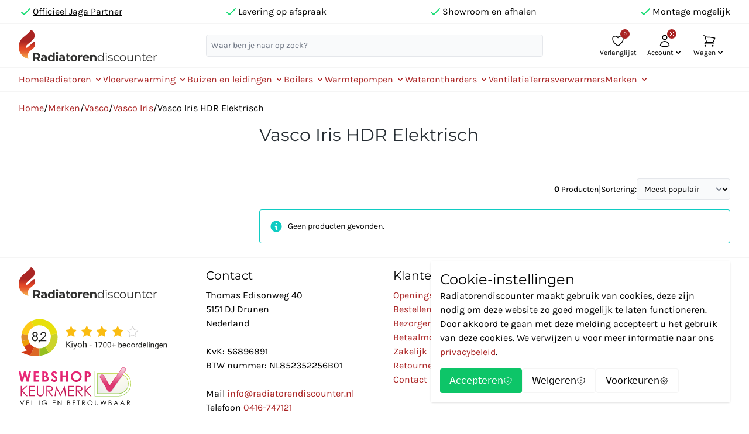

--- FILE ---
content_type: text/html; charset=UTF-8
request_url: https://radiatorendiscounter.nl/merken/vasco/vasco-iris/vasco-iris-hdr-elektrisch/
body_size: 144079
content:
<!DOCTYPE html><html lang="nl-NL"><head><script> window.dataLayer = window.dataLayer || []; (function(w,d,s,l,i){w[l]=w[l]||[];w[l].push({'gtm.start': new Date().getTime(),event:'gtm.js'});var f=d.getElementsByTagName(s)[0], j=d.createElement(s),dl=l!='dataLayer'?'&l='+l:'';j.async=true;j.src='https://uop.radiatorendiscounter.nl/gtm.js?id='+i+dl+ '&gtm_auth=uc8DFyGZww7jpy7-kYjtiA&gtm_preview=env-1&gtm_cookies_win=x';f.parentNode.insertBefore(j,f); })(window,document,'script','dataLayer','GTM-T556SGQ8'); </script><meta charset="utf-8"><meta name="viewport" content="width=device-width, initial-scale=1, shrink-to-fit=no"><meta name="author" content=""/><meta name="robots" content="index,follow"/><meta name="revisit-after" content="15 days"/><meta name="keywords" content=""/><meta name="description" content=""/><link rel="icon" sizes="192x192" href="https://cdn.radiatorendiscounter.nl/bundles/radiatorendiscounter/build/images/favicon.png?1724055713"><link rel="shortcut icon" href="https://cdn.radiatorendiscounter.nl/bundles/radiatorendiscounter/build/images/favicon.png?1724055713"><link rel="apple-touch-icon" sizes="180x180" href="https://cdn.radiatorendiscounter.nl/bundles/radiatorendiscounter/build/images/favicon.png?1724055713"><link rel="canonical" href="https://radiatorendiscounter.nl/merken/vasco/vasco-iris/vasco-iris-hdr-elektrisch/" /><title>Vasco Iris HDR Elektrisch</title><link rel="stylesheet" href="https://cdn.radiatorendiscounter.nl/bundles/storefront/build/main.374aad64.css?1727860540"><link rel="stylesheet" href="https://cdn.radiatorendiscounter.nl/bundles/radiatorendiscounter/build/main.df34ebfb.css?1724055713"></head><body data-controller="body modal" data-body-scroll-class="overflow-hidden" data-modal-modal-class="hidden" data-action="click->body#click modal&#x3A;open->body#disableScroll modal&#x3A;close->body#enableScroll keydown.esc&#x40;document->modal#close cookie-preferences&#x3A;open&#x40;window->body#disableScroll cookie-preferences&#x3A;close&#x40;window->body#enableScroll" class="relative flex flex-col h-screen"><noscript><iframe src="https://uop.radiatorendiscounter.nl/ns.html?id=GTM-T556SGQ8&gtm_auth=uc8DFyGZww7jpy7-kYjtiA&gtm_preview=env-1&gtm_cookies_win=x" height="0" width="0" style="display:none;visibility:hidden"></iframe></noscript><div data-modal-target="modal" class="fixed inset-0 flex items-center justify-center h-full z-50 hidden"><dialog class="relative block md:max-w-[24rem] lg:max-w-[32rem] xl:max-w-[64rem] min-w-[16rem] max-h-[30rem] lg:max-h-full overflow-x-scroll p-2 m-2 md:m-auto rounded-theme z-20"><button data-action="modal#close" class="absolute top-1 right-1 rounded-theme p-2 cursor-pointer hover:no-underline text-gray-400 hover:bg-gray-100 hover:text-gray-500"><svg class="w-6 h-6" xmlns="http://www.w3.org/2000/svg" fill="none" viewBox="0 0 24 24" stroke="currentColor"><path stroke-linecap="round" stroke-linejoin="round" stroke-width="2" d="M6 18L18 6M6 6l12 12" /></svg></button><div data-modal-target="loader" class="flex items-center justify-center min-h-[15rem]"><div class="p-2 rounded-full bg-primary"><svg class="w-6 h-6 animate-spin text-white" xmlns="http://www.w3.org/2000/svg" fill="none" viewBox="0 0 24 24"><circle class="opacity-25" cx="12" cy="12" r="10" stroke="currentColor" stroke-width="4"/><path class="opacity-75" fill="currentColor" d="M4 12a8 8 0 018-8V0C5.373 0 0 5.373 0 12h4zm2 5.291A7.962 7.962 0 014 12H0c0 3.042 1.135 5.824 3 7.938l3-2.647z"/></svg></div></div><div data-modal-target="content"></div></dialog><div data-action="click->modal#close" class="fixed inset-0 w-full h-full bg-black opacity-25"></div></div><div class="border-b border-default-border hidden lg:block"><div class="py-2 w-full max-w-7xl mx-auto px-2 sm:px-4 lg:px-8"><div class="flex items-center gap-2 justify-center"><ul class="list-none m-0 flex flex-wrap items-center justify-between gap-2 w-full"><li class="flex items-center gap-2"><svg class="inline text-success w-6 h-6" xmlns="http://www.w3.org/2000/svg" fill="none" width="32" height="32" viewBox="0 0 24 24" stroke="currentColor"><path stroke-linecap="round" stroke-linejoin="round" stroke-width="2" d="M5 13l4 4L19 7"></path></svg><a href="/jaga-online-partner" class="text-black underline m-0">Officieel Jaga Partner</a></li><li class="flex items-center gap-2"><svg class="inline text-success w-6 h-6" xmlns="http://www.w3.org/2000/svg" fill="none" width="32" height="32" viewBox="0 0 24 24" stroke="currentColor"><path stroke-linecap="round" stroke-linejoin="round" stroke-width="2" d="M5 13l4 4L19 7"></path></svg><span class="text-black m-0">Levering op afspraak</span></li><li class="flex items-center gap-2"><svg class="inline text-success w-6 h-6" xmlns="http://www.w3.org/2000/svg" fill="none" width="32" height="32" viewBox="0 0 24 24" stroke="currentColor"><path stroke-linecap="round" stroke-linejoin="round" stroke-width="2" d="M5 13l4 4L19 7"></path></svg><span class="text-black m-0">Showroom en afhalen</span></li><li class="flex items-center gap-2"><svg class="inline text-success w-6 h-6" xmlns="http://www.w3.org/2000/svg" fill="none" width="32" height="32" viewBox="0 0 24 24" stroke="currentColor"><path stroke-linecap="round" stroke-linejoin="round" stroke-width="2" d="M5 13l4 4L19 7"></path></svg><span class="text-black m-0">Montage mogelijk</span></li></ul></div></div></div><header data-controller="main-navigation" data-action="mouseenter->main-navigation#close main&#x3A;mouseenter&#x40;window->main-navigation#close" class="relative bg-header"><div data-controller="mobile-menu-dropdown" data-mobile-menu-dropdown-icon-class="hidden" class="grid grid-cols-5 gap-x-2 w-full max-w-7xl mx-auto px-2 sm:px-4 lg:px-8"><div class="flex items-center col-span-2 md:col-span-1"><a href="/" title="Naar de startpagina"><picture><img src="https://cdn.radiatorendiscounter.nl/bundles/radiatorendiscounter/build/images/logo.svg?1724055713" alt="Naar de startpagina" class="rounded-none" width="236" height="53" /></picture></a></div><div class="relative row-start-2 lg:row-start-1 col-span-5 lg:col-span-3 col-start-1 lg:col-start-2 flex items-center justify-center border-y lg:border-0 border-gray-200 bg-gray-100 lg:bg-transparent -mx-2 sm:-mx-4 lg:m-0"><div data-controller="search search-event-emitter" data-search-suggest-url-value="&#x2F;suggest" data-search-search-url-value="&#x2F;search" data-search-input-class="border-primary&#x20;outline-none&#x20;ring-2&#x20;ring-primary&#x20;ring-opacity-20&#x20;rounded-b-none&#x20;drop-shadow-xl" data-search-typeahead-class="flex" data-search-target="search" class="relative w-full lg:max-w-xl m-1 lg:m-0"><form action="/search" autocomplete="off"><input data-search-target="input" data-search-event-emitter-target="input" data-action="focus->search#updateSuggestDropdown blur->search#blur keyup->search#updateSuggestDropdown keyup->search-event-emitter#search" class="w-full border border-gray-200 bg-gray-50 rounded-theme p-2 text-sm font-form focus:border-primary focus:outline-none focus:ring-2 focus:ring-primary focus:ring-opacity-20" name="search" placeholder="Waar ben je naar op zoek?" type="search"><div class="absolute inset-y-0 right-0 flex items-center"><button data-action="search#resetSuggestDropdown" data-search-target="buttonClear" class="px-4 h-full bg-primary lg:bg-transparent hover:bg-primary-lighter lg:hover:bg-transparent" type="button" hidden ><svg xmlns="http://www.w3.org/2000/svg" class="text-white lg:text-gray-400 lg:hover:text-primary w-6 h-6" viewBox="0 0 20 20" fill="currentColor"><path fill-rule="evenodd" d="M10 18a8 8 0 100-16 8 8 0 000 16zM8.707 7.293a1 1 0 00-1.414 1.414L8.586 10l-1.293 1.293a1 1 0 101.414 1.414L10 11.414l1.293 1.293a1 1 0 001.414-1.414L11.414 10l1.293-1.293a1 1 0 00-1.414-1.414L10 8.586 8.707 7.293z" clip-rule="evenodd" /></svg></button><button data-search-target="buttonSubmit" type="submit" class="px-4 h-full bg-primary lg:bg-transparent hover:bg-primary-lighter lg:hover:bg-transparent rounded-r-theme lg:rounded-none" hidden ><svg class="text-white lg:text-gray-400 lg:hover:text-primary w-6 h-6" xmlns="http://www.w3.org/2000/svg" viewBox="0 0 20 20" fill="currentColor"><path fill-rule="evenodd" d="M8 4a4 4 0 100 8 4 4 0 000-8zM2 8a6 6 0 1110.89 3.476l4.817 4.817a1 1 0 01-1.414 1.414l-4.816-4.816A6 6 0 012 8z" clip-rule="evenodd" /></svg></button></div></form><div data-search-target="suggestDropdown" class="absolute inset-x-0 top-full bg-white border border-t-0 border-primary rounded-b-theme ring-2 ring-primary ring-opacity-20 drop-shadow-xl z-40" hidden ><a data-search-target="typeahead" href="/search" class="gap-2 py-4 px-6 text-sm hover:bg-default-background flex" hidden ><svg class="text-gray-400 transform rotate-180 w-6 h-6" xmlns="http://www.w3.org/2000/svg" fill="none" viewBox="0 0 24 24" stroke="currentColor"><path stroke-linecap="round" stroke-linejoin="round" stroke-width="2" d="M3 10h10a8 8 0 018 8v2M3 10l6 6m-6-6l6-6" /></svg><span>Zoek naar <span data-search-target="typeaheadValue"></span></span></a><ul data-search-target="suggestResults" class="list-none m-0"></ul></div></div><nav data-mobile-menu-dropdown-target="dropdown" data-action="body&#x3A;click&#x40;window->mobile-menu-dropdown#close" class="absolute lg:hidden inset-x-0 top-0 bg-white shadow-lg z-50" hidden ><menu class="my-2 space-y-4 w-full max-w-7xl mx-auto px-2 sm:px-4 lg:px-8"><li><div data-controller="mobile-menu-submenu" data-mobile-menu-submenu-icon-class="-rotate-90" data-action="mobile-menu-submenu&#x3A;toggle&#x40;window->mobile-menu-submenu#close"><div class="flex justify-between gap-4"><a href="https://radiatorendiscounter.nl/radiatoren/" class="flex-1 text-gray-900 hover:underline">Radiatoren</a><button data-action="mobile-menu-submenu#toggle" type="button" class="text-sm rounded-theme cursor-pointer hover:no-underline justify-end flex-1 text-gray-400 hover:bg-gray-100 hover:text-gray-500 inline-flex items-center"><span>submenu</span><svg class="ml-2 transition duration-200 -rotate-90 w-4 h-4" data-mobile-menu-submenu-target="icon" xmlns="http://www.w3.org/2000/svg" viewBox="0 0 20 20" fill="currentColor" aria-hidden="true"><path fill-rule="evenodd" d="M5.293 7.293a1 1 0 011.414 0L10 10.586l3.293-3.293a1 1 0 111.414 1.414l-4 4a1 1 0 01-1.414 0l-4-4a1 1 0 010-1.414z" clip-rule="evenodd" /></svg></button></div><ul data-mobile-menu-submenu-target="submenu" class="list-none space-y-2 border-l-2 border-primary pl-2 my-2" hidden><li><div data-controller="mobile-menu-submenu" data-mobile-menu-submenu-icon-class="-rotate-90" data-action="mobile-menu-submenu&#x3A;toggle&#x40;window->mobile-menu-submenu#close"><div class="flex justify-between gap-4"><span>Soorten</span><button data-action="mobile-menu-submenu#toggle" type="button" class="text-sm rounded-theme cursor-pointer hover:no-underline justify-end flex-1 text-gray-400 hover:bg-gray-100 hover:text-gray-500 inline-flex items-center"><span>submenu</span><svg class="ml-2 transition duration-200 -rotate-90 w-4 h-4" data-mobile-menu-submenu-target="icon" xmlns="http://www.w3.org/2000/svg" viewBox="0 0 20 20" fill="currentColor" aria-hidden="true"><path fill-rule="evenodd" d="M5.293 7.293a1 1 0 011.414 0L10 10.586l3.293-3.293a1 1 0 111.414 1.414l-4 4a1 1 0 01-1.414 0l-4-4a1 1 0 010-1.414z" clip-rule="evenodd" /></svg></button></div><ul data-mobile-menu-submenu-target="submenu" class="list-none space-y-2 border-l-2 border-primary pl-2 my-2" hidden><li><a href="https://radiatorendiscounter.nl/radiatoren/designradiatoren/" class="flex-1 text-gray-900 hover:underline "> Designradiatoren </a></li><li><a href="https://radiatorendiscounter.nl/radiatoren/vintage-en-retro-radiatoren/" class="flex-1 text-gray-900 hover:underline "> Vintage en retro radiatoren </a></li><li><a href="https://radiatorendiscounter.nl/radiatoren/paneelradiatoren/" class="flex-1 text-gray-900 hover:underline "> Paneelradiatoren </a></li><li><a href="https://radiatorendiscounter.nl/radiatoren/vlakke-radiatoren/" class="flex-1 text-gray-900 hover:underline "> Vlakke radiatoren </a></li><li><a href="https://radiatorendiscounter.nl/radiatoren/plintradiatoren/" class="flex-1 text-gray-900 hover:underline "> Plintradiatoren </a></li><li><a href="https://radiatorendiscounter.nl/radiatoren/handdoekradiatoren/" class="flex-1 text-gray-900 hover:underline "> Handdoekradiatoren </a></li><li><a href="https://radiatorendiscounter.nl/radiatoren/kleine-radiatoren/" class="flex-1 text-gray-900 hover:underline "> Kleine radiatoren </a></li></ul></div></li><li><div data-controller="mobile-menu-submenu" data-mobile-menu-submenu-icon-class="-rotate-90" data-action="mobile-menu-submenu&#x3A;toggle&#x40;window->mobile-menu-submenu#close"><div class="flex justify-between gap-4"><span>Duurzaam</span><button data-action="mobile-menu-submenu#toggle" type="button" class="text-sm rounded-theme cursor-pointer hover:no-underline justify-end flex-1 text-gray-400 hover:bg-gray-100 hover:text-gray-500 inline-flex items-center"><span>submenu</span><svg class="ml-2 transition duration-200 -rotate-90 w-4 h-4" data-mobile-menu-submenu-target="icon" xmlns="http://www.w3.org/2000/svg" viewBox="0 0 20 20" fill="currentColor" aria-hidden="true"><path fill-rule="evenodd" d="M5.293 7.293a1 1 0 011.414 0L10 10.586l3.293-3.293a1 1 0 111.414 1.414l-4 4a1 1 0 01-1.414 0l-4-4a1 1 0 010-1.414z" clip-rule="evenodd" /></svg></button></div><ul data-mobile-menu-submenu-target="submenu" class="list-none space-y-2 border-l-2 border-primary pl-2 my-2" hidden><li><a href="https://radiatorendiscounter.nl/radiatoren/lage-temperatuur-radiatoren/" class="flex-1 text-gray-900 hover:underline "> Lage temperatuur radiatoren </a></li><li><a href="https://radiatorendiscounter.nl/radiatoren/warmtepompradiatoren/" class="flex-1 text-gray-900 hover:underline "> Warmtepompradiatoren </a></li><li><a href="https://radiatorendiscounter.nl/radiatoren/elektrische-radiatoren/" class="flex-1 text-gray-900 hover:underline "> Elektrische radiatoren </a></li><li><a href="https://radiatorendiscounter.nl/radiatoren/convectoren/" class="flex-1 text-gray-900 hover:underline "> Convectoren </a></li><li><a href="https://radiatorendiscounter.nl/radiatoren/convectorputten/" class="flex-1 text-gray-900 hover:underline "> Convectorputten </a></li><li><a href="https://radiatorendiscounter.nl/radiatoren/infrarood-radiatoren/" class="flex-1 text-gray-900 hover:underline "> Infrarood radiatoren </a></li></ul></div></li><li><div data-controller="mobile-menu-submenu" data-mobile-menu-submenu-icon-class="-rotate-90" data-action="mobile-menu-submenu&#x3A;toggle&#x40;window->mobile-menu-submenu#close"><div class="flex justify-between gap-4"><span>Model</span><button data-action="mobile-menu-submenu#toggle" type="button" class="text-sm rounded-theme cursor-pointer hover:no-underline justify-end flex-1 text-gray-400 hover:bg-gray-100 hover:text-gray-500 inline-flex items-center"><span>submenu</span><svg class="ml-2 transition duration-200 -rotate-90 w-4 h-4" data-mobile-menu-submenu-target="icon" xmlns="http://www.w3.org/2000/svg" viewBox="0 0 20 20" fill="currentColor" aria-hidden="true"><path fill-rule="evenodd" d="M5.293 7.293a1 1 0 011.414 0L10 10.586l3.293-3.293a1 1 0 111.414 1.414l-4 4a1 1 0 01-1.414 0l-4-4a1 1 0 010-1.414z" clip-rule="evenodd" /></svg></button></div><ul data-mobile-menu-submenu-target="submenu" class="list-none space-y-2 border-l-2 border-primary pl-2 my-2" hidden><li><a href="https://radiatorendiscounter.nl/radiatoren/horizontale-radiatoren/" class="flex-1 text-gray-900 hover:underline "> Horizontale radiatoren </a></li><li><a href="https://radiatorendiscounter.nl/radiatoren/verticale-radiatoren/" class="flex-1 text-gray-900 hover:underline "> Verticale radiatoren </a></li><li><a href="https://radiatorendiscounter.nl/radiatoren/vrijstaande-radiatoren/" class="flex-1 text-gray-900 hover:underline "> Vrijstaande radiatoren </a></li><li><a href="https://radiatorendiscounter.nl/radiatoren/lage-radiatoren/" class="flex-1 text-gray-900 hover:underline "> Lage radiatoren </a></li></ul></div></li><li><div data-controller="mobile-menu-submenu" data-mobile-menu-submenu-icon-class="-rotate-90" data-action="mobile-menu-submenu&#x3A;toggle&#x40;window->mobile-menu-submenu#close"><div class="flex justify-between gap-4"><span>Materiaal</span><button data-action="mobile-menu-submenu#toggle" type="button" class="text-sm rounded-theme cursor-pointer hover:no-underline justify-end flex-1 text-gray-400 hover:bg-gray-100 hover:text-gray-500 inline-flex items-center"><span>submenu</span><svg class="ml-2 transition duration-200 -rotate-90 w-4 h-4" data-mobile-menu-submenu-target="icon" xmlns="http://www.w3.org/2000/svg" viewBox="0 0 20 20" fill="currentColor" aria-hidden="true"><path fill-rule="evenodd" d="M5.293 7.293a1 1 0 011.414 0L10 10.586l3.293-3.293a1 1 0 111.414 1.414l-4 4a1 1 0 01-1.414 0l-4-4a1 1 0 010-1.414z" clip-rule="evenodd" /></svg></button></div><ul data-mobile-menu-submenu-target="submenu" class="list-none space-y-2 border-l-2 border-primary pl-2 my-2" hidden><li><a href="https://radiatorendiscounter.nl/radiatoren/gietijzeren-radiatoren/" class="flex-1 text-gray-900 hover:underline "> Gietijzeren radiatoren </a></li><li><a href="https://radiatorendiscounter.nl/radiatoren/aliminium-radiatoren/" class="flex-1 text-gray-900 hover:underline "> Aluminium radiatoren </a></li></ul></div></li><li><div data-controller="mobile-menu-submenu" data-mobile-menu-submenu-icon-class="-rotate-90" data-action="mobile-menu-submenu&#x3A;toggle&#x40;window->mobile-menu-submenu#close"><div class="flex justify-between gap-4"><span>Ruimte</span><button data-action="mobile-menu-submenu#toggle" type="button" class="text-sm rounded-theme cursor-pointer hover:no-underline justify-end flex-1 text-gray-400 hover:bg-gray-100 hover:text-gray-500 inline-flex items-center"><span>submenu</span><svg class="ml-2 transition duration-200 -rotate-90 w-4 h-4" data-mobile-menu-submenu-target="icon" xmlns="http://www.w3.org/2000/svg" viewBox="0 0 20 20" fill="currentColor" aria-hidden="true"><path fill-rule="evenodd" d="M5.293 7.293a1 1 0 011.414 0L10 10.586l3.293-3.293a1 1 0 111.414 1.414l-4 4a1 1 0 01-1.414 0l-4-4a1 1 0 010-1.414z" clip-rule="evenodd" /></svg></button></div><ul data-mobile-menu-submenu-target="submenu" class="list-none space-y-2 border-l-2 border-primary pl-2 my-2" hidden><li><a href="https://radiatorendiscounter.nl/radiatoren/badkamer/" class="flex-1 text-gray-900 hover:underline "> Badkamer </a></li><li><a href="https://radiatorendiscounter.nl/radiatoren/hal/" class="flex-1 text-gray-900 hover:underline "> Hal </a></li><li><a href="https://radiatorendiscounter.nl/radiatoren/keuken/" class="flex-1 text-gray-900 hover:underline "> Keuken </a></li><li><a href="https://radiatorendiscounter.nl/radiatoren/slaapkamer/" class="flex-1 text-gray-900 hover:underline "> Slaapkamer </a></li><li><a href="https://radiatorendiscounter.nl/radiatoren/toilet/" class="flex-1 text-gray-900 hover:underline "> Toilet </a></li><li><a href="https://radiatorendiscounter.nl/radiatoren/woonkamer/" class="flex-1 text-gray-900 hover:underline "> Woonkamer </a></li></ul></div></li><li><div data-controller="mobile-menu-submenu" data-mobile-menu-submenu-icon-class="-rotate-90" data-action="mobile-menu-submenu&#x3A;toggle&#x40;window->mobile-menu-submenu#close"><div class="flex justify-between gap-4"><span>Accessoires</span><button data-action="mobile-menu-submenu#toggle" type="button" class="text-sm rounded-theme cursor-pointer hover:no-underline justify-end flex-1 text-gray-400 hover:bg-gray-100 hover:text-gray-500 inline-flex items-center"><span>submenu</span><svg class="ml-2 transition duration-200 -rotate-90 w-4 h-4" data-mobile-menu-submenu-target="icon" xmlns="http://www.w3.org/2000/svg" viewBox="0 0 20 20" fill="currentColor" aria-hidden="true"><path fill-rule="evenodd" d="M5.293 7.293a1 1 0 011.414 0L10 10.586l3.293-3.293a1 1 0 111.414 1.414l-4 4a1 1 0 01-1.414 0l-4-4a1 1 0 010-1.414z" clip-rule="evenodd" /></svg></button></div><ul data-mobile-menu-submenu-target="submenu" class="list-none space-y-2 border-l-2 border-primary pl-2 my-2" hidden><li><a href="https://radiatorendiscounter.nl/radiatoren/aftappers/" class="flex-1 text-gray-900 hover:underline "> Aftappers </a></li><li><a href="https://radiatorendiscounter.nl/radiatoren/complete-aansluitsets/" class="flex-1 text-gray-900 hover:underline "> Complete aansluitsets </a></li><li><a href="https://radiatorendiscounter.nl/radiatoren/gereedschap/" class="flex-1 text-gray-900 hover:underline "> Gereedschap </a></li><li><a href="https://radiatorendiscounter.nl/radiatoren/handdoekbeugels-en-rekken/" class="flex-1 text-gray-900 hover:underline "> Handdoekbeugels en -rekken </a></li><li><a href="https://radiatorendiscounter.nl/radiatoren/handknoppen/" class="flex-1 text-gray-900 hover:underline "> Handknoppen </a></li><li><a href="https://radiatorendiscounter.nl/radiatoren/klemkoppelingen/" class="flex-1 text-gray-900 hover:underline "> Klemkoppelingen </a></li><li><a href="https://radiatorendiscounter.nl/radiatoren/onderblokken/" class="flex-1 text-gray-900 hover:underline "> Onderblokken </a></li><li><a href="https://radiatorendiscounter.nl/radiatoren/ontluchters/" class="flex-1 text-gray-900 hover:underline "> Ontluchters </a></li><li><a href="https://radiatorendiscounter.nl/radiatoren/radiatorbekleding/" class="flex-1 text-gray-900 hover:underline "> Radiatorbekleding </a></li><li><a href="https://radiatorendiscounter.nl/radiatoren/radiatorkranen/" class="flex-1 text-gray-900 hover:underline "> Radiatorkranen </a></li><li><a href="https://radiatorendiscounter.nl/radiatoren/radiatorventilatoren" class="flex-1 text-gray-900 hover:underline "> Radiatorventilatoren </a></li><li><a href="https://radiatorendiscounter.nl/radiatoren/straalplaten/" class="flex-1 text-gray-900 hover:underline "> Straalplaten </a></li><li><a href="https://radiatorendiscounter.nl/radiatoren/thermostaatknoppen/" class="flex-1 text-gray-900 hover:underline "> Thermostaatknoppen </a></li><li><a href="https://radiatorendiscounter.nl/radiatoren/thermostaten/" class="flex-1 text-gray-900 hover:underline "> Thermostaten </a></li><li><a href="https://radiatorendiscounter.nl/radiatoren/voetventielen/" class="flex-1 text-gray-900 hover:underline "> Voetventielen </a></li></ul></div></li><li><div data-controller="mobile-menu-submenu" data-mobile-menu-submenu-icon-class="-rotate-90" data-action="mobile-menu-submenu&#x3A;toggle&#x40;window->mobile-menu-submenu#close"><div class="flex justify-between gap-4"><span>Bevestiging</span><button data-action="mobile-menu-submenu#toggle" type="button" class="text-sm rounded-theme cursor-pointer hover:no-underline justify-end flex-1 text-gray-400 hover:bg-gray-100 hover:text-gray-500 inline-flex items-center"><span>submenu</span><svg class="ml-2 transition duration-200 -rotate-90 w-4 h-4" data-mobile-menu-submenu-target="icon" xmlns="http://www.w3.org/2000/svg" viewBox="0 0 20 20" fill="currentColor" aria-hidden="true"><path fill-rule="evenodd" d="M5.293 7.293a1 1 0 011.414 0L10 10.586l3.293-3.293a1 1 0 111.414 1.414l-4 4a1 1 0 01-1.414 0l-4-4a1 1 0 010-1.414z" clip-rule="evenodd" /></svg></button></div><ul data-mobile-menu-submenu-target="submenu" class="list-none space-y-2 border-l-2 border-primary pl-2 my-2" hidden><li><a href="https://radiatorendiscounter.nl/radiatoren/radiatorbeugels/" class="flex-1 text-gray-900 hover:underline "> Radiatorbeugels </a></li><li><a href="https://radiatorendiscounter.nl/radiatoren/radiatorvoeten/" class="flex-1 text-gray-900 hover:underline "> Radiatorvoeten </a></li></ul></div></li><li><div data-controller="mobile-menu-submenu" data-mobile-menu-submenu-icon-class="-rotate-90" data-action="mobile-menu-submenu&#x3A;toggle&#x40;window->mobile-menu-submenu#close"><div class="flex justify-between gap-4"><span>Merken</span><button data-action="mobile-menu-submenu#toggle" type="button" class="text-sm rounded-theme cursor-pointer hover:no-underline justify-end flex-1 text-gray-400 hover:bg-gray-100 hover:text-gray-500 inline-flex items-center"><span>submenu</span><svg class="ml-2 transition duration-200 -rotate-90 w-4 h-4" data-mobile-menu-submenu-target="icon" xmlns="http://www.w3.org/2000/svg" viewBox="0 0 20 20" fill="currentColor" aria-hidden="true"><path fill-rule="evenodd" d="M5.293 7.293a1 1 0 011.414 0L10 10.586l3.293-3.293a1 1 0 111.414 1.414l-4 4a1 1 0 01-1.414 0l-4-4a1 1 0 010-1.414z" clip-rule="evenodd" /></svg></button></div><ul data-mobile-menu-submenu-target="submenu" class="list-none space-y-2 border-l-2 border-primary pl-2 my-2" hidden><li><a href="https://radiatorendiscounter.nl/merken/brugman/" class="flex-1 text-gray-900 hover:underline "> Brugman </a></li><li><a href="https://radiatorendiscounter.nl/merken/dimplex/" class="flex-1 text-gray-900 hover:underline "> Dimplex </a></li><li><a href="https://radiatorendiscounter.nl/merken/drl/" class="flex-1 text-gray-900 hover:underline "> DRL </a></li><li><a href="https://radiatorendiscounter.nl/merken/fondital/" class="flex-1 text-gray-900 hover:underline "> Fondital </a></li><li><a href="https://radiatorendiscounter.nl/merken/henrad/" class="flex-1 text-gray-900 hover:underline "> Henrad </a></li><li><a href="https://radiatorendiscounter.nl/merken/jaga/" class="flex-1 text-gray-900 hover:underline "> Jaga </a></li><li><a href="https://radiatorendiscounter.nl/merken/radson/" class="flex-1 text-gray-900 hover:underline "> Radson </a></li><li><a href="https://radiatorendiscounter.nl/merken/rd/" class="flex-1 text-gray-900 hover:underline "> RD </a></li><li><a href="https://radiatorendiscounter.nl/merken/stelrad/" class="flex-1 text-gray-900 hover:underline "> Stelrad </a></li><li><a href="https://radiatorendiscounter.nl/merken/thermrad/" class="flex-1 text-gray-900 hover:underline "> Thermrad </a></li><li><a href="https://radiatorendiscounter.nl/merken/vasco/" class="flex-1 text-gray-900 hover:underline "> Vasco </a></li></ul></div></li></ul></div></li><li><div data-controller="mobile-menu-submenu" data-mobile-menu-submenu-icon-class="-rotate-90" data-action="mobile-menu-submenu&#x3A;toggle&#x40;window->mobile-menu-submenu#close"><div class="flex justify-between gap-4"><a href="https://radiatorendiscounter.nl/vloerverwarming/" class="flex-1 text-gray-900 hover:underline">Vloerverwarming</a><button data-action="mobile-menu-submenu#toggle" type="button" class="text-sm rounded-theme cursor-pointer hover:no-underline justify-end flex-1 text-gray-400 hover:bg-gray-100 hover:text-gray-500 inline-flex items-center"><span>submenu</span><svg class="ml-2 transition duration-200 -rotate-90 w-4 h-4" data-mobile-menu-submenu-target="icon" xmlns="http://www.w3.org/2000/svg" viewBox="0 0 20 20" fill="currentColor" aria-hidden="true"><path fill-rule="evenodd" d="M5.293 7.293a1 1 0 011.414 0L10 10.586l3.293-3.293a1 1 0 111.414 1.414l-4 4a1 1 0 01-1.414 0l-4-4a1 1 0 010-1.414z" clip-rule="evenodd" /></svg></button></div><ul data-mobile-menu-submenu-target="submenu" class="list-none space-y-2 border-l-2 border-primary pl-2 my-2" hidden><li><div data-controller="mobile-menu-submenu" data-mobile-menu-submenu-icon-class="-rotate-90" data-action="mobile-menu-submenu&#x3A;toggle&#x40;window->mobile-menu-submenu#close"><div class="flex justify-between gap-4"><span>Soorten</span><button data-action="mobile-menu-submenu#toggle" type="button" class="text-sm rounded-theme cursor-pointer hover:no-underline justify-end flex-1 text-gray-400 hover:bg-gray-100 hover:text-gray-500 inline-flex items-center"><span>submenu</span><svg class="ml-2 transition duration-200 -rotate-90 w-4 h-4" data-mobile-menu-submenu-target="icon" xmlns="http://www.w3.org/2000/svg" viewBox="0 0 20 20" fill="currentColor" aria-hidden="true"><path fill-rule="evenodd" d="M5.293 7.293a1 1 0 011.414 0L10 10.586l3.293-3.293a1 1 0 111.414 1.414l-4 4a1 1 0 01-1.414 0l-4-4a1 1 0 010-1.414z" clip-rule="evenodd" /></svg></button></div><ul data-mobile-menu-submenu-target="submenu" class="list-none space-y-2 border-l-2 border-primary pl-2 my-2" hidden><li><a href="https://radiatorendiscounter.nl/vloerverwarming/cv-ketel-vloerverwarming/" class="flex-1 text-gray-900 hover:underline "> CV-ketel vloerverwarming </a></li><li><a href="https://radiatorendiscounter.nl/vloerverwarming/elektrische-vloerverwarming/" class="flex-1 text-gray-900 hover:underline "> Elektrische vloerverwarming </a></li><li><a href="https://radiatorendiscounter.nl/vloerverwarming/warmtepomp-vloerverwarming/" class="flex-1 text-gray-900 hover:underline "> Warmtepomp vloerverwarming </a></li></ul></div></li><li><div data-controller="mobile-menu-submenu" data-mobile-menu-submenu-icon-class="-rotate-90" data-action="mobile-menu-submenu&#x3A;toggle&#x40;window->mobile-menu-submenu#close"><div class="flex justify-between gap-4"><span>Accessoires</span><button data-action="mobile-menu-submenu#toggle" type="button" class="text-sm rounded-theme cursor-pointer hover:no-underline justify-end flex-1 text-gray-400 hover:bg-gray-100 hover:text-gray-500 inline-flex items-center"><span>submenu</span><svg class="ml-2 transition duration-200 -rotate-90 w-4 h-4" data-mobile-menu-submenu-target="icon" xmlns="http://www.w3.org/2000/svg" viewBox="0 0 20 20" fill="currentColor" aria-hidden="true"><path fill-rule="evenodd" d="M5.293 7.293a1 1 0 011.414 0L10 10.586l3.293-3.293a1 1 0 111.414 1.414l-4 4a1 1 0 01-1.414 0l-4-4a1 1 0 010-1.414z" clip-rule="evenodd" /></svg></button></div><ul data-mobile-menu-submenu-target="submenu" class="list-none space-y-2 border-l-2 border-primary pl-2 my-2" hidden><li><a href="https://radiatorendiscounter.nl/vloerverwarming/buis/" class="flex-1 text-gray-900 hover:underline "> Buis </a></li><li><a href="https://radiatorendiscounter.nl/vloerverwarming/accessoires/gereedschap/" class="flex-1 text-gray-900 hover:underline "> Gereedschap </a></li><li><a href="https://radiatorendiscounter.nl/vloerverwarming/isolatiemateriaal/" class="flex-1 text-gray-900 hover:underline "> Isolatiemateriaal </a></li><li><a href="https://radiatorendiscounter.nl/vloerverwarming/verdeler/" class="flex-1 text-gray-900 hover:underline "> Verdeler </a></li><li><a href="https://radiatorendiscounter.nl/vloerverwarming/tackerplaat/" class="flex-1 text-gray-900 hover:underline "> Tackerplaat </a></li><li><a href="https://radiatorendiscounter.nl/vloerverwarming/tackerclip/" class="flex-1 text-gray-900 hover:underline "> Tackerclip </a></li><li><a href="https://radiatorendiscounter.nl/vloerverwarming/zoneregeling-vloerverwarming/" class="flex-1 text-gray-900 hover:underline "> Zoneregeling vloerverwarming </a></li></ul></div></li><li><div data-controller="mobile-menu-submenu" data-mobile-menu-submenu-icon-class="-rotate-90" data-action="mobile-menu-submenu&#x3A;toggle&#x40;window->mobile-menu-submenu#close"><div class="flex justify-between gap-4"><span>Merken</span><button data-action="mobile-menu-submenu#toggle" type="button" class="text-sm rounded-theme cursor-pointer hover:no-underline justify-end flex-1 text-gray-400 hover:bg-gray-100 hover:text-gray-500 inline-flex items-center"><span>submenu</span><svg class="ml-2 transition duration-200 -rotate-90 w-4 h-4" data-mobile-menu-submenu-target="icon" xmlns="http://www.w3.org/2000/svg" viewBox="0 0 20 20" fill="currentColor" aria-hidden="true"><path fill-rule="evenodd" d="M5.293 7.293a1 1 0 011.414 0L10 10.586l3.293-3.293a1 1 0 111.414 1.414l-4 4a1 1 0 01-1.414 0l-4-4a1 1 0 010-1.414z" clip-rule="evenodd" /></svg></button></div><ul data-mobile-menu-submenu-target="submenu" class="list-none space-y-2 border-l-2 border-primary pl-2 my-2" hidden><li><a href="https://radiatorendiscounter.nl/vloerverwarming/danfoss/" class="flex-1 text-gray-900 hover:underline "> Danfoss </a></li><li><a href="https://radiatorendiscounter.nl/vloerverwarming/radson/" class="flex-1 text-gray-900 hover:underline "> Radson </a></li><li><a href="https://radiatorendiscounter.nl/merken/rd/" class="flex-1 text-gray-900 hover:underline "> RD </a></li><li><a href="https://radiatorendiscounter.nl/merken/tkm/" class="flex-1 text-gray-900 hover:underline "> TKM </a></li><li><a href="https://radiatorendiscounter.nl/vloerverwarming/watts/" class="flex-1 text-gray-900 hover:underline "> Watts </a></li></ul></div></li></ul></div></li><li><div data-controller="mobile-menu-submenu" data-mobile-menu-submenu-icon-class="-rotate-90" data-action="mobile-menu-submenu&#x3A;toggle&#x40;window->mobile-menu-submenu#close"><div class="flex justify-between gap-4"><a href="https://radiatorendiscounter.nl/buizen-en-leidingen/" class="flex-1 text-gray-900 hover:underline">Buizen en leidingen</a><button data-action="mobile-menu-submenu#toggle" type="button" class="text-sm rounded-theme cursor-pointer hover:no-underline justify-end flex-1 text-gray-400 hover:bg-gray-100 hover:text-gray-500 inline-flex items-center"><span>submenu</span><svg class="ml-2 transition duration-200 -rotate-90 w-4 h-4" data-mobile-menu-submenu-target="icon" xmlns="http://www.w3.org/2000/svg" viewBox="0 0 20 20" fill="currentColor" aria-hidden="true"><path fill-rule="evenodd" d="M5.293 7.293a1 1 0 011.414 0L10 10.586l3.293-3.293a1 1 0 111.414 1.414l-4 4a1 1 0 01-1.414 0l-4-4a1 1 0 010-1.414z" clip-rule="evenodd" /></svg></button></div><ul data-mobile-menu-submenu-target="submenu" class="list-none space-y-2 border-l-2 border-primary pl-2 my-2" hidden><li><div data-controller="mobile-menu-submenu" data-mobile-menu-submenu-icon-class="-rotate-90" data-action="mobile-menu-submenu&#x3A;toggle&#x40;window->mobile-menu-submenu#close"><div class="flex justify-between gap-4"><span>Soorten leidingen</span><button data-action="mobile-menu-submenu#toggle" type="button" class="text-sm rounded-theme cursor-pointer hover:no-underline justify-end flex-1 text-gray-400 hover:bg-gray-100 hover:text-gray-500 inline-flex items-center"><span>submenu</span><svg class="ml-2 transition duration-200 -rotate-90 w-4 h-4" data-mobile-menu-submenu-target="icon" xmlns="http://www.w3.org/2000/svg" viewBox="0 0 20 20" fill="currentColor" aria-hidden="true"><path fill-rule="evenodd" d="M5.293 7.293a1 1 0 011.414 0L10 10.586l3.293-3.293a1 1 0 111.414 1.414l-4 4a1 1 0 01-1.414 0l-4-4a1 1 0 010-1.414z" clip-rule="evenodd" /></svg></button></div><ul data-mobile-menu-submenu-target="submenu" class="list-none space-y-2 border-l-2 border-primary pl-2 my-2" hidden><li><a href="https://radiatorendiscounter.nl/buizen-en-leidingen/cv-leidingen/" class="flex-1 text-gray-900 hover:underline "> CV-leidingen </a></li><li><a href="https://radiatorendiscounter.nl/buizen-en-leidingen/flexibele-waterleidingen/" class="flex-1 text-gray-900 hover:underline "> Flexibele waterleidingen </a></li><li><a href="https://radiatorendiscounter.nl/buizen-en-leidingen/geisoleerde-waterleidingen/" class="flex-1 text-gray-900 hover:underline "> Geïsoleerde waterleidingen </a></li></ul></div></li><li><div data-controller="mobile-menu-submenu" data-mobile-menu-submenu-icon-class="-rotate-90" data-action="mobile-menu-submenu&#x3A;toggle&#x40;window->mobile-menu-submenu#close"><div class="flex justify-between gap-4"><span>Accessoires</span><button data-action="mobile-menu-submenu#toggle" type="button" class="text-sm rounded-theme cursor-pointer hover:no-underline justify-end flex-1 text-gray-400 hover:bg-gray-100 hover:text-gray-500 inline-flex items-center"><span>submenu</span><svg class="ml-2 transition duration-200 -rotate-90 w-4 h-4" data-mobile-menu-submenu-target="icon" xmlns="http://www.w3.org/2000/svg" viewBox="0 0 20 20" fill="currentColor" aria-hidden="true"><path fill-rule="evenodd" d="M5.293 7.293a1 1 0 011.414 0L10 10.586l3.293-3.293a1 1 0 111.414 1.414l-4 4a1 1 0 01-1.414 0l-4-4a1 1 0 010-1.414z" clip-rule="evenodd" /></svg></button></div><ul data-mobile-menu-submenu-target="submenu" class="list-none space-y-2 border-l-2 border-primary pl-2 my-2" hidden><li><a href="https://radiatorendiscounter.nl/buizen-en-leidingen/gereedschap/" class="flex-1 text-gray-900 hover:underline "> Gereedschap </a></li><li><a href="https://radiatorendiscounter.nl/buizen-en-leidingen/perskoppelingen/" class="flex-1 text-gray-900 hover:underline "> Perskoppelingen </a></li></ul></div></li><li><div data-controller="mobile-menu-submenu" data-mobile-menu-submenu-icon-class="-rotate-90" data-action="mobile-menu-submenu&#x3A;toggle&#x40;window->mobile-menu-submenu#close"><div class="flex justify-between gap-4"><span>Merken</span><button data-action="mobile-menu-submenu#toggle" type="button" class="text-sm rounded-theme cursor-pointer hover:no-underline justify-end flex-1 text-gray-400 hover:bg-gray-100 hover:text-gray-500 inline-flex items-center"><span>submenu</span><svg class="ml-2 transition duration-200 -rotate-90 w-4 h-4" data-mobile-menu-submenu-target="icon" xmlns="http://www.w3.org/2000/svg" viewBox="0 0 20 20" fill="currentColor" aria-hidden="true"><path fill-rule="evenodd" d="M5.293 7.293a1 1 0 011.414 0L10 10.586l3.293-3.293a1 1 0 111.414 1.414l-4 4a1 1 0 01-1.414 0l-4-4a1 1 0 010-1.414z" clip-rule="evenodd" /></svg></button></div><ul data-mobile-menu-submenu-target="submenu" class="list-none space-y-2 border-l-2 border-primary pl-2 my-2" hidden><li><a href="https://radiatorendiscounter.nl/merken/valsir/" class="flex-1 text-gray-900 hover:underline "> Valsir </a></li></ul></div></li></ul></div></li><li><div data-controller="mobile-menu-submenu" data-mobile-menu-submenu-icon-class="-rotate-90" data-action="mobile-menu-submenu&#x3A;toggle&#x40;window->mobile-menu-submenu#close"><div class="flex justify-between gap-4"><a href="https://radiatorendiscounter.nl/boilers/" class="flex-1 text-gray-900 hover:underline">Boilers</a><button data-action="mobile-menu-submenu#toggle" type="button" class="text-sm rounded-theme cursor-pointer hover:no-underline justify-end flex-1 text-gray-400 hover:bg-gray-100 hover:text-gray-500 inline-flex items-center"><span>submenu</span><svg class="ml-2 transition duration-200 -rotate-90 w-4 h-4" data-mobile-menu-submenu-target="icon" xmlns="http://www.w3.org/2000/svg" viewBox="0 0 20 20" fill="currentColor" aria-hidden="true"><path fill-rule="evenodd" d="M5.293 7.293a1 1 0 011.414 0L10 10.586l3.293-3.293a1 1 0 111.414 1.414l-4 4a1 1 0 01-1.414 0l-4-4a1 1 0 010-1.414z" clip-rule="evenodd" /></svg></button></div><ul data-mobile-menu-submenu-target="submenu" class="list-none space-y-2 border-l-2 border-primary pl-2 my-2" hidden><li><div data-controller="mobile-menu-submenu" data-mobile-menu-submenu-icon-class="-rotate-90" data-action="mobile-menu-submenu&#x3A;toggle&#x40;window->mobile-menu-submenu#close"><div class="flex justify-between gap-4"><span>Soorten boilers</span><button data-action="mobile-menu-submenu#toggle" type="button" class="text-sm rounded-theme cursor-pointer hover:no-underline justify-end flex-1 text-gray-400 hover:bg-gray-100 hover:text-gray-500 inline-flex items-center"><span>submenu</span><svg class="ml-2 transition duration-200 -rotate-90 w-4 h-4" data-mobile-menu-submenu-target="icon" xmlns="http://www.w3.org/2000/svg" viewBox="0 0 20 20" fill="currentColor" aria-hidden="true"><path fill-rule="evenodd" d="M5.293 7.293a1 1 0 011.414 0L10 10.586l3.293-3.293a1 1 0 111.414 1.414l-4 4a1 1 0 01-1.414 0l-4-4a1 1 0 010-1.414z" clip-rule="evenodd" /></svg></button></div><ul data-mobile-menu-submenu-target="submenu" class="list-none space-y-2 border-l-2 border-primary pl-2 my-2" hidden><li><a href="https://radiatorendiscounter.nl/boilers/elektrische-boilers/" class="flex-1 text-gray-900 hover:underline "> Elektrische boilers </a></li></ul></div></li><li><div data-controller="mobile-menu-submenu" data-mobile-menu-submenu-icon-class="-rotate-90" data-action="mobile-menu-submenu&#x3A;toggle&#x40;window->mobile-menu-submenu#close"><div class="flex justify-between gap-4"><span>Merken</span><button data-action="mobile-menu-submenu#toggle" type="button" class="text-sm rounded-theme cursor-pointer hover:no-underline justify-end flex-1 text-gray-400 hover:bg-gray-100 hover:text-gray-500 inline-flex items-center"><span>submenu</span><svg class="ml-2 transition duration-200 -rotate-90 w-4 h-4" data-mobile-menu-submenu-target="icon" xmlns="http://www.w3.org/2000/svg" viewBox="0 0 20 20" fill="currentColor" aria-hidden="true"><path fill-rule="evenodd" d="M5.293 7.293a1 1 0 011.414 0L10 10.586l3.293-3.293a1 1 0 111.414 1.414l-4 4a1 1 0 01-1.414 0l-4-4a1 1 0 010-1.414z" clip-rule="evenodd" /></svg></button></div><ul data-mobile-menu-submenu-target="submenu" class="list-none space-y-2 border-l-2 border-primary pl-2 my-2" hidden><li><a href="https://radiatorendiscounter.nl/merken/ferroli/" class="flex-1 text-gray-900 hover:underline "> Ferroli </a></li></ul></div></li></ul></div></li><li><div data-controller="mobile-menu-submenu" data-mobile-menu-submenu-icon-class="-rotate-90" data-action="mobile-menu-submenu&#x3A;toggle&#x40;window->mobile-menu-submenu#close"><div class="flex justify-between gap-4"><a href="https://radiatorendiscounter.nl/warmtepompen/" class="flex-1 text-gray-900 hover:underline">Warmtepompen</a><button data-action="mobile-menu-submenu#toggle" type="button" class="text-sm rounded-theme cursor-pointer hover:no-underline justify-end flex-1 text-gray-400 hover:bg-gray-100 hover:text-gray-500 inline-flex items-center"><span>submenu</span><svg class="ml-2 transition duration-200 -rotate-90 w-4 h-4" data-mobile-menu-submenu-target="icon" xmlns="http://www.w3.org/2000/svg" viewBox="0 0 20 20" fill="currentColor" aria-hidden="true"><path fill-rule="evenodd" d="M5.293 7.293a1 1 0 011.414 0L10 10.586l3.293-3.293a1 1 0 111.414 1.414l-4 4a1 1 0 01-1.414 0l-4-4a1 1 0 010-1.414z" clip-rule="evenodd" /></svg></button></div><ul data-mobile-menu-submenu-target="submenu" class="list-none space-y-2 border-l-2 border-primary pl-2 my-2" hidden><li><a href="https://radiatorendiscounter.nl/warmtepompen/buffervaten/" class="flex-1 text-gray-900 hover:underline "> Buffervaten </a></li></ul></div></li><li><div data-controller="mobile-menu-submenu" data-mobile-menu-submenu-icon-class="-rotate-90" data-action="mobile-menu-submenu&#x3A;toggle&#x40;window->mobile-menu-submenu#close"><div class="flex justify-between gap-4"><a href="https://radiatorendiscounter.nl/waterontharders/" class="flex-1 text-gray-900 hover:underline">Waterontharders</a><button data-action="mobile-menu-submenu#toggle" type="button" class="text-sm rounded-theme cursor-pointer hover:no-underline justify-end flex-1 text-gray-400 hover:bg-gray-100 hover:text-gray-500 inline-flex items-center"><span>submenu</span><svg class="ml-2 transition duration-200 -rotate-90 w-4 h-4" data-mobile-menu-submenu-target="icon" xmlns="http://www.w3.org/2000/svg" viewBox="0 0 20 20" fill="currentColor" aria-hidden="true"><path fill-rule="evenodd" d="M5.293 7.293a1 1 0 011.414 0L10 10.586l3.293-3.293a1 1 0 111.414 1.414l-4 4a1 1 0 01-1.414 0l-4-4a1 1 0 010-1.414z" clip-rule="evenodd" /></svg></button></div><ul data-mobile-menu-submenu-target="submenu" class="list-none space-y-2 border-l-2 border-primary pl-2 my-2" hidden><li><div data-controller="mobile-menu-submenu" data-mobile-menu-submenu-icon-class="-rotate-90" data-action="mobile-menu-submenu&#x3A;toggle&#x40;window->mobile-menu-submenu#close"><div class="flex justify-between gap-4"><span>Merken</span><button data-action="mobile-menu-submenu#toggle" type="button" class="text-sm rounded-theme cursor-pointer hover:no-underline justify-end flex-1 text-gray-400 hover:bg-gray-100 hover:text-gray-500 inline-flex items-center"><span>submenu</span><svg class="ml-2 transition duration-200 -rotate-90 w-4 h-4" data-mobile-menu-submenu-target="icon" xmlns="http://www.w3.org/2000/svg" viewBox="0 0 20 20" fill="currentColor" aria-hidden="true"><path fill-rule="evenodd" d="M5.293 7.293a1 1 0 011.414 0L10 10.586l3.293-3.293a1 1 0 111.414 1.414l-4 4a1 1 0 01-1.414 0l-4-4a1 1 0 010-1.414z" clip-rule="evenodd" /></svg></button></div><ul data-mobile-menu-submenu-target="submenu" class="list-none space-y-2 border-l-2 border-primary pl-2 my-2" hidden><li><a href="https://radiatorendiscounter.nl/waterontharders/talent/" class="flex-1 text-gray-900 hover:underline "> Talent </a></li><li><a href="https://radiatorendiscounter.nl/merken/watts/" class="flex-1 text-gray-900 hover:underline "> Watts </a></li></ul></div></li></ul></div></li><li><a href="https://radiatorendiscounter.nl/ventilatie/" class="flex-1 text-gray-900 hover:underline "> Ventilatie </a></li><li><a href="https://radiatorendiscounter.nl/terrasverwarmers/" class="flex-1 text-gray-900 hover:underline "> Terrasverwarmers </a></li><li><div data-controller="mobile-menu-submenu" data-mobile-menu-submenu-icon-class="-rotate-90" data-action="mobile-menu-submenu&#x3A;toggle&#x40;window->mobile-menu-submenu#close"><div class="flex justify-between gap-4"><a href="https://radiatorendiscounter.nl/merken/" class="flex-1 text-gray-900 hover:underline">Merken</a><button data-action="mobile-menu-submenu#toggle" type="button" class="text-sm rounded-theme cursor-pointer hover:no-underline justify-end flex-1 text-gray-400 hover:bg-gray-100 hover:text-gray-500 inline-flex items-center"><span>submenu</span><svg class="ml-2 transition duration-200 -rotate-90 w-4 h-4" data-mobile-menu-submenu-target="icon" xmlns="http://www.w3.org/2000/svg" viewBox="0 0 20 20" fill="currentColor" aria-hidden="true"><path fill-rule="evenodd" d="M5.293 7.293a1 1 0 011.414 0L10 10.586l3.293-3.293a1 1 0 111.414 1.414l-4 4a1 1 0 01-1.414 0l-4-4a1 1 0 010-1.414z" clip-rule="evenodd" /></svg></button></div><ul data-mobile-menu-submenu-target="submenu" class="list-none space-y-2 border-l-2 border-primary pl-2 my-2" hidden><li><a href="https://radiatorendiscounter.nl/merken/jaga/" class="flex-1 text-gray-900 hover:underline "> Jaga </a></li><li><a href="https://radiatorendiscounter.nl/merken/henrad/" class="flex-1 text-gray-900 hover:underline "> Henrad </a></li><li><a href="https://radiatorendiscounter.nl/merken/vasco/" class="flex-1 text-gray-900 hover:underline "> Vasco </a></li><li><a href="https://radiatorendiscounter.nl/merken/comap/" class="flex-1 text-gray-900 hover:underline "> COMAP </a></li><li><a href="https://radiatorendiscounter.nl/merken/drl/" class="flex-1 text-gray-900 hover:underline "> DRL </a></li><li><a href="https://radiatorendiscounter.nl/merken/dimplex/" class="flex-1 text-gray-900 hover:underline "> Dimplex </a></li><li><a href="https://radiatorendiscounter.nl/merken/radson/" class="flex-1 text-gray-900 hover:underline "> Radson </a></li><li><a href="https://radiatorendiscounter.nl/merken/stelrad/" class="flex-1 text-gray-900 hover:underline "> Stelrad </a></li><li><a href="https://radiatorendiscounter.nl/merken/thermrad/" class="flex-1 text-gray-900 hover:underline "> Thermrad </a></li><li><a href="https://radiatorendiscounter.nl/merken/rd/" class="flex-1 text-gray-900 hover:underline "> RD </a></li><li><a href="https://radiatorendiscounter.nl/merken/brugman/" class="flex-1 text-gray-900 hover:underline "> Brugman </a></li><li><a href="https://radiatorendiscounter.nl/merken/belrad/" class="flex-1 text-gray-900 hover:underline "> Belrad </a></li><li><a href="https://radiatorendiscounter.nl/merken/fondital/" class="flex-1 text-gray-900 hover:underline "> Fondital </a></li><li><a href="https://radiatorendiscounter.nl/merken/ctc/" class="flex-1 text-gray-900 hover:underline "> CTC </a></li><li><a href="https://radiatorendiscounter.nl/merken/tkm/" class="flex-1 text-gray-900 hover:underline "> TKM </a></li><li><a href="https://radiatorendiscounter.nl/merken/danfoss/" class="flex-1 text-gray-900 hover:underline "> Danfoss </a></li><li><a href="https://radiatorendiscounter.nl/merken/masterwatt/" class="flex-1 text-gray-900 hover:underline "> Masterwatt </a></li><li><a href="https://radiatorendiscounter.nl/merken/valsir/" class="flex-1 text-gray-900 hover:underline "> Valsir </a></li><li><a href="https://radiatorendiscounter.nl/merken/watts/" class="flex-1 text-gray-900 hover:underline "> Watts </a></li><li><a href="https://radiatorendiscounter.nl/merken/ferroli/" class="flex-1 text-gray-900 hover:underline "> Ferroli </a></li></ul></div></li></menu></nav></div><div class="col-start-5 flex items-center justify-end gap-0.5 lg:gap-1 my-2"><a data-controller="wishlist" data-wishlist-customer-value="false" data-action="wishlist-toggle-button&#x3A;toggle&#x40;window->wishlist#toggle wishlist-remove&#x3A;remove&#x40;window->wishlist#toggle listing&#x3A;listingUpdateFinished&#x40;window->wishlist#listingUpdateFinished wishlist&#x3A;update&#x40;window->wishlist#updateCount" href="/wishlist" class="inline-flex flex-col items-center border border-transparent rounded-theme p-1 lg:p-2 hover:no-underline text-black"><span class="relative"><svg class="w-6 h-6" xmlns="http://www.w3.org/2000/svg" fill="none" viewBox="0 0 24 24" stroke-width="1.5" stroke="currentColor"><path stroke-linecap="round" stroke-linejoin="round" d="M21 8.25c0-2.485-2.099-4.5-4.688-4.5-1.935 0-3.597 1.126-4.312 2.733-.715-1.607-2.377-2.733-4.313-2.733C5.1 3.75 3 5.765 3 8.25c0 7.22 9 12 9 12s9-4.78 9-12z" /></svg><span data-wishlist-target="count" hidden class="absolute -top-2 -right-2 p-0.5 rounded-full bg-primary text-white leading-3 text-center w-4 h-4 text-[0.5rem]"></span></span><span class="text-xs">Verlanglijst</span></a><a href="/account/login" class="inline-flex flex-col items-center hover:no-underline p-1 lg:p-2 md:hidden border border-transparent text-black"><span class="relative"><svg class="w-6 h-6" xmlns="http://www.w3.org/2000/svg" fill="none" viewBox="0 0 24 24" stroke-width="1.5" stroke="currentColor"><path stroke-linecap="round" stroke-linejoin="round" d="M15.75 6a3.75 3.75 0 11-7.5 0 3.75 3.75 0 017.5 0zM4.501 20.118a7.5 7.5 0 0114.998 0A17.933 17.933 0 0112 21.75c-2.676 0-5.216-.584-7.499-1.632z" /></svg><svg class="absolute -top-2 -right-2 p-0.5 rounded-full bg-primary text-white w-4 h-4" xmlns="http://www.w3.org/2000/svg" fill="none" viewBox="0 0 24 24" stroke="currentColor"><path stroke-linecap="round" stroke-linejoin="round" stroke-width="2" d="M6 18L18 6M6 6l12 12" /></svg></span><span class="text-xs">Account</span></a><div data-controller="account-dropdown" data-account-dropdown-button-class="bg-white&#x20;hover&#x3A;bg-white&#x20;&#x21;border-gray-200&#x20;rounded-b-none&#x20;after&#x3A;absolute&#x20;after&#x3A;w-full&#x20;after&#x3A;bg-white&#x20;after&#x3A;border-r&#x20;after&#x3A;border-gray-200&#x20;after&#x3A;z-40&#x20;after&#x3A;bottom-&#x5B;-1px&#x5D;&#x20;after&#x3A;h-&#x5B;2px&#x5D;" data-account-dropdown-label-icon-class="rotate-180" data-action="body&#x3A;click&#x40;window->account-dropdown#close" class="hidden md:block relative"><button data-action="account-dropdown#toggle" data-account-dropdown-target="button" type="button" class="inline-flex flex-col items-center border border-transparent rounded-theme p-1 lg:p-2"><span class="relative"><svg class="w-6 h-6" data-account-dropdown-target="buttonIcon" xmlns="http://www.w3.org/2000/svg" fill="none" viewBox="0 0 24 24" stroke-width="1.5" stroke="currentColor"><path stroke-linecap="round" stroke-linejoin="round" d="M15.75 6a3.75 3.75 0 11-7.5 0 3.75 3.75 0 017.5 0zM4.501 20.118a7.5 7.5 0 0114.998 0A17.933 17.933 0 0112 21.75c-2.676 0-5.216-.584-7.499-1.632z" /></svg><svg class="absolute -top-2 -right-2 p-0.5 rounded-full bg-primary text-white w-4 h-4" xmlns="http://www.w3.org/2000/svg" fill="none" viewBox="0 0 24 24" stroke="currentColor"><path stroke-linecap="round" stroke-linejoin="round" stroke-width="2" d="M6 18L18 6M6 6l12 12" /></svg></span><span class="flex justify-center"><span data-account-dropdown-target="label" class="text-xs">Account</span><svg class="transform w-4 h-4" data-account-dropdown-target="labelIcon" xmlns="http://www.w3.org/2000/svg" viewBox="0 0 20 20" fill="currentColor" aria-hidden="true"><path fill-rule="evenodd" d="M5.293 7.293a1 1 0 011.414 0L10 10.586l3.293-3.293a1 1 0 111.414 1.414l-4 4a1 1 0 01-1.414 0l-4-4a1 1 0 010-1.414z" clip-rule="evenodd" /></svg></span></button><div data-account-dropdown-target="dropdown" class="absolute right-0 z-30 bg-white rounded-tl-theme rounded-b-theme border border-gray-200 shadow-lg p-4" hidden ><div class="min-w-[32rem]"><span class="block text-3xl font-heading text-secondary mb-2">Inloggen</span><p>Inloggen met uw e-mailadres en wachtwoord.</p><form data-controller="login-event-emitter form" data-login-event-emitter-event-data-value="&#x5B;&#x5D;" data-action="login-event-emitter#submit form#submit" action="/account/login" method="post" novalidate ><input data-controller="input-group" data-input-group-target="input" type="hidden" name="redirectTo" value="frontend.account.home.page"><input data-controller="input-group" data-input-group-target="input" type="hidden" name="redirectParameters" value=""><input data-controller="input-group" data-input-group-target="input" type="hidden" name="errorRoute" value="frontend.navigation.page"><div data-controller="input-group" data-input-group-name-value="email" data-input-group-input-group-class="hidden" data-input-group-error-class="border-red-400&#x20;focus&#x3A;ring-red-400&#x20;focus&#x3A;border-red-400" data-form-target="controller" class="flex flex-col mb-4"><label class="text-xs mb-1">Uw e-mailadres</label><input type="email" data-input-group-target="input" data-action="input-group#change" name="email" placeholder="E-mailadres" value="" required="required" autocomplete="username" class="w-full border border-gray-200 bg-gray-50 rounded-theme p-2 text-sm font-form focus:border-primary focus:outline-none focus:ring-2 focus:ring-primary focus:ring-opacity-20"><small data-input-group-target="error" class="text-red-400 text-xs mt-1" hidden >Er is geen geldig e-mailadres ingevuld. Controleer of het e-mailadres een @ en een punt bevat. En of er geen spaties in staan.</small></div><div data-controller="input-group" data-input-group-name-value="password" data-input-group-input-group-class="hidden" data-input-group-error-class="border-red-400&#x20;focus&#x3A;ring-red-400&#x20;focus&#x3A;border-red-400" data-form-target="controller" class="flex flex-col mb-4"><div class="flex justify-between"><label class="text-xs mb-1">Uw wachtwoord</label><a class="text-xs mb-1" href="https://radiatorendiscounter.nl/account/recover" tabindex="-1">Ik ben mijn wachtwoord vergeten.</a></div><input type="password" data-input-group-target="input" data-action="input-group#change" name="password" placeholder="Wachtwoord" minlength="4" required="required" autocomplete="current-password" class="w-full border border-gray-200 bg-gray-50 rounded-theme p-2 text-sm font-form focus:border-primary focus:outline-none focus:ring-2 focus:ring-primary focus:ring-opacity-20"><small data-input-group-target="error" class="text-red-400 text-xs mt-1" hidden >Het wachtwoord is niet geldig. Controleer of deze mininaal 4 karakters bevat.</small></div><button data-controller="submit-button" data-submit-button-button-class="cursor-not-allowed&#x20;opacity-75" data-submit-button-icon-class="hidden" data-form-target="controller" class="inline-flex items-center justify-center gap-2 rounded-theme text-white bg-primary hover:bg-primary-lighter p-2 mb-4 w-full "><span>Aanmelden</span><svg class="w-6 h-6" data-submit-button-target="icon" xmlns="http://www.w3.org/2000/svg" fill="none" viewBox="0 0 24 24" stroke="currentColor" stroke-width="2"><path stroke-linecap="round" stroke-linejoin="round" d="M17 8l4 4m0 0l-4 4m4-4H3" /></svg><svg class="hidden w-5 h-5 animate-spin text-white" data-submit-button-target="loader" xmlns="http://www.w3.org/2000/svg" fill="none" viewBox="0 0 24 24"><circle class="opacity-25" cx="12" cy="12" r="10" stroke="currentColor" stroke-width="4"/><path class="opacity-75" fill="currentColor" d="M4 12a8 8 0 018-8V0C5.373 0 0 5.373 0 12h4zm2 5.291A7.962 7.962 0 014 12H0c0 3.042 1.135 5.824 3 7.938l3-2.647z"/></svg></button><a class="inline-flex items-center justify-center gap-2 rounded-theme border border-gray-200 hover:border-gray-100 hover:bg-gray-100 text-secondary p-2 hover:no-underline w-full mb-2" href="/account/register">Registreren<svg class="inline w-6 h-6" xmlns="http://www.w3.org/2000/svg" fill="none" viewBox="0 0 24 24" stroke-width="1.5" stroke="currentColor"><path stroke-linecap="round" stroke-linejoin="round" d="M19 7.5v3m0 0v3m0-3h3m-3 0h-3m-2.25-4.125a3.375 3.375 0 11-6.75 0 3.375 3.375 0 016.75 0zM4 19.235v-.11a6.375 6.375 0 0112.75 0v.109A12.318 12.318 0 0110.374 21c-2.331 0-4.512-.645-6.374-1.766z" /></svg></a></form></div></div></div><a href="/checkout/cart" class="inline-flex flex-col items-center hover:no-underline p-1 lg:p-2 md:hidden border border-transparent text-black"><span class="relative"><svg class="w-6 h-6" xmlns="http://www.w3.org/2000/svg" fill="none" viewBox="0 0 24 24" stroke="currentColor" stroke-width="1.5"><path stroke-linecap="round" stroke-linejoin="round" d="M2.25 3h1.386c.51 0 .955.343 1.087.835l.383 1.437M7.5 14.25a3 3 0 00-3 3h15.75m-12.75-3h11.218c1.121-2.3 2.1-4.684 2.924-7.138a60.114 60.114 0 00-16.536-1.84M7.5 14.25L5.106 5.272M6 20.25a.75.75 0 11-1.5 0 .75.75 0 011.5 0zm12.75 0a.75.75 0 11-1.5 0 .75.75 0 011.5 0z" /></svg></span><span class="text-xs">Wagen</span></a><div data-controller="shopping-cart-dropdown" data-shopping-cart-dropdown-button-class="bg-white&#x20;hover&#x3A;bg-white&#x20;&#x21;border-gray-200&#x20;rounded-b-none&#x20;after&#x3A;absolute&#x20;after&#x3A;w-full&#x20;after&#x3A;bg-white&#x20;after&#x3A;border-r&#x20;after&#x3A;border-gray-200&#x20;after&#x3A;z-40&#x20;after&#x3A;bottom-&#x5B;-1px&#x5D;&#x20;after&#x3A;h-&#x5B;2px&#x5D;" data-shopping-cart-dropdown-label-icon-class="rotate-180" data-action="body&#x3A;click&#x40;window->shopping-cart-dropdown#close" class="hidden md:block relative"><button data-action="shopping-cart-dropdown#toggle" data-shopping-cart-dropdown-target="button" class="inline-flex flex-col items-center border border-transparent rounded-theme p-1 lg:p-2"><span class="relative"><svg class="w-6 h-6" data-shopping-cart-dropdown-target="buttonIcon" xmlns="http://www.w3.org/2000/svg" fill="none" viewBox="0 0 24 24" stroke="currentColor" stroke-width="1.5"><path stroke-linecap="round" stroke-linejoin="round" d="M2.25 3h1.386c.51 0 .955.343 1.087.835l.383 1.437M7.5 14.25a3 3 0 00-3 3h15.75m-12.75-3h11.218c1.121-2.3 2.1-4.684 2.924-7.138a60.114 60.114 0 00-16.536-1.84M7.5 14.25L5.106 5.272M6 20.25a.75.75 0 11-1.5 0 .75.75 0 011.5 0zm12.75 0a.75.75 0 11-1.5 0 .75.75 0 011.5 0z" /></svg></span><span class="flex justify-center"><span data-shopping-cart-dropdown-target="label" class="text-xs">Wagen</span><svg class="transform w-4 h-4" data-shopping-cart-dropdown-target="labelIcon" xmlns="http://www.w3.org/2000/svg" viewBox="0 0 20 20" fill="currentColor" aria-hidden="true"><path fill-rule="evenodd" d="M5.293 7.293a1 1 0 011.414 0L10 10.586l3.293-3.293a1 1 0 111.414 1.414l-4 4a1 1 0 01-1.414 0l-4-4a1 1 0 010-1.414z" clip-rule="evenodd" /></svg></span></button><div data-shopping-cart-dropdown-target="dropdown" hidden class="absolute right-0 z-30 bg-white rounded-tl-theme rounded-b-theme border border-gray-200 shadow-lg p-4"><div class=""><a href="/checkout/cart" class="text-3xl font-heading text-secondary mb-2 block whitespace-nowrap">Winkelmandje</a><p>Uw winkelwagen is leeg.</p></div></div></div><button data-action="mobile-menu-dropdown#toggle" data-mobile-menu-dropdown-target="button" class="inline-flex flex-col items-center lg:hidden rounded-theme p-1 lg:p-2 cursor-pointer hover:no-underline" type="button" aria-controls="mobile-menu" aria-expanded="false"><svg class="w-6 h-6" data-mobile-menu-dropdown-target="menuIcon" xmlns="http://www.w3.org/2000/svg" fill="none" viewBox="0 0 24 24" stroke="currentColor"><path stroke-linecap="round" stroke-linejoin="round" stroke-width="2" d="M4 6h16M4 12h16M4 18h16" /></svg><svg class="w-6 h-6 hidden" data-mobile-menu-dropdown-target="closeIcon" xmlns="http://www.w3.org/2000/svg" fill="none" viewBox="0 0 24 24" stroke="currentColor"><path stroke-linecap="round" stroke-linejoin="round" stroke-width="2" d="M6 18L18 6M6 6l12 12" /></svg><span class="text-xs">Menu</span></button></div></div><nav class="hidden lg:block border-y border-default-border"><menu class="flex flex-wrap gap-x-4 gap-y-2 py-2 w-full max-w-7xl mx-auto px-2 sm:px-4 lg:px-8"><li><a class="inline-flex items-center" href="/" title="Home">Home</a></li><li><a data-action="mouseenter->main-navigation#open" data-main-navigation-target-param="4a1e85b0862245e0a46084b6b8978b40" href="https://radiatorendiscounter.nl/radiatoren/" class="inline-flex items-center"><span>Radiatoren</span><svg class="ml-1 w-4 h-4" xmlns="http://www.w3.org/2000/svg" viewBox="0 0 20 20" fill="currentColor" aria-hidden="true"><path fill-rule="evenodd" d="M5.293 7.293a1 1 0 011.414 0L10 10.586l3.293-3.293a1 1 0 111.414 1.414l-4 4a1 1 0 01-1.414 0l-4-4a1 1 0 010-1.414z" clip-rule="evenodd" /></svg></a></li><li><a data-action="mouseenter->main-navigation#open" data-main-navigation-target-param="de29731bd831482fbac439318b0fb276" href="https://radiatorendiscounter.nl/vloerverwarming/" class="inline-flex items-center"><span>Vloerverwarming</span><svg class="ml-1 w-4 h-4" xmlns="http://www.w3.org/2000/svg" viewBox="0 0 20 20" fill="currentColor" aria-hidden="true"><path fill-rule="evenodd" d="M5.293 7.293a1 1 0 011.414 0L10 10.586l3.293-3.293a1 1 0 111.414 1.414l-4 4a1 1 0 01-1.414 0l-4-4a1 1 0 010-1.414z" clip-rule="evenodd" /></svg></a></li><li><a data-action="mouseenter->main-navigation#open" data-main-navigation-target-param="8527d6dc32624bceb4c3cc53461b6239" href="https://radiatorendiscounter.nl/buizen-en-leidingen/" class="inline-flex items-center"><span>Buizen en leidingen</span><svg class="ml-1 w-4 h-4" xmlns="http://www.w3.org/2000/svg" viewBox="0 0 20 20" fill="currentColor" aria-hidden="true"><path fill-rule="evenodd" d="M5.293 7.293a1 1 0 011.414 0L10 10.586l3.293-3.293a1 1 0 111.414 1.414l-4 4a1 1 0 01-1.414 0l-4-4a1 1 0 010-1.414z" clip-rule="evenodd" /></svg></a></li><li><a data-action="mouseenter->main-navigation#open" data-main-navigation-target-param="5991556dd5414a1f8afde5ed636df8da" href="https://radiatorendiscounter.nl/boilers/" class="inline-flex items-center"><span>Boilers</span><svg class="ml-1 w-4 h-4" xmlns="http://www.w3.org/2000/svg" viewBox="0 0 20 20" fill="currentColor" aria-hidden="true"><path fill-rule="evenodd" d="M5.293 7.293a1 1 0 011.414 0L10 10.586l3.293-3.293a1 1 0 111.414 1.414l-4 4a1 1 0 01-1.414 0l-4-4a1 1 0 010-1.414z" clip-rule="evenodd" /></svg></a></li><li><a data-action="mouseenter->main-navigation#open" data-main-navigation-target-param="31ec8e040222484cb5e0e91efb230468" href="https://radiatorendiscounter.nl/warmtepompen/" class="inline-flex items-center"><span>Warmtepompen</span><svg class="ml-1 w-4 h-4" xmlns="http://www.w3.org/2000/svg" viewBox="0 0 20 20" fill="currentColor" aria-hidden="true"><path fill-rule="evenodd" d="M5.293 7.293a1 1 0 011.414 0L10 10.586l3.293-3.293a1 1 0 111.414 1.414l-4 4a1 1 0 01-1.414 0l-4-4a1 1 0 010-1.414z" clip-rule="evenodd" /></svg></a></li><li><a data-action="mouseenter->main-navigation#open" data-main-navigation-target-param="a2fad6c9816c4d8e9820ab6ef58a9e9f" href="https://radiatorendiscounter.nl/waterontharders/" class="inline-flex items-center"><span>Waterontharders</span><svg class="ml-1 w-4 h-4" xmlns="http://www.w3.org/2000/svg" viewBox="0 0 20 20" fill="currentColor" aria-hidden="true"><path fill-rule="evenodd" d="M5.293 7.293a1 1 0 011.414 0L10 10.586l3.293-3.293a1 1 0 111.414 1.414l-4 4a1 1 0 01-1.414 0l-4-4a1 1 0 010-1.414z" clip-rule="evenodd" /></svg></a></li><li><a data-action="mouseenter->main-navigation#open" data-main-navigation-target-param="0192d9b6010a715899534b3c240ccc9e" href="https://radiatorendiscounter.nl/ventilatie/" class="inline-flex items-center"><span>Ventilatie</span></a></li><li><a data-action="mouseenter->main-navigation#open" data-main-navigation-target-param="0198c116ad0c7213a8595a556ab1dce6" href="https://radiatorendiscounter.nl/terrasverwarmers/" class="inline-flex items-center"><span>Terrasverwarmers</span></a></li><li><a data-action="mouseenter->main-navigation#open" data-main-navigation-target-param="51720b6199b7496eadfab8b564f76165" href="https://radiatorendiscounter.nl/merken/" class="inline-flex items-center"><span>Merken</span><svg class="ml-1 w-4 h-4" xmlns="http://www.w3.org/2000/svg" viewBox="0 0 20 20" fill="currentColor" aria-hidden="true"><path fill-rule="evenodd" d="M5.293 7.293a1 1 0 011.414 0L10 10.586l3.293-3.293a1 1 0 111.414 1.414l-4 4a1 1 0 01-1.414 0l-4-4a1 1 0 010-1.414z" clip-rule="evenodd" /></svg></a></li></menu></nav><div data-main-navigation-target="dropdown" data-id="4a1e85b0862245e0a46084b6b8978b40" class="absolute inset-x-0 transform bg-white shadow-lg z-20" hidden ><div class="w-full max-w-7xl mx-auto px-2 sm:px-4 lg:px-8 grid grid-cols-4 gap-4 bg-white py-4"><div class="flex flex-col"><p class="cursor-not-allowed text-lg font-heading mb-2 whitespace-nowrap">Soorten</p><a href="https://radiatorendiscounter.nl/radiatoren/designradiatoren/" class="text-gray-900 hover:text-gray-900 no-underline rounded-theme cursor-pointer hover:no-underline whitespace-nowrap"> Designradiatoren </a><a href="https://radiatorendiscounter.nl/radiatoren/vintage-en-retro-radiatoren/" class="text-gray-900 hover:text-gray-900 no-underline rounded-theme cursor-pointer hover:no-underline whitespace-nowrap"> Vintage en retro radiatoren </a><a href="https://radiatorendiscounter.nl/radiatoren/paneelradiatoren/" class="text-gray-900 hover:text-gray-900 no-underline rounded-theme cursor-pointer hover:no-underline whitespace-nowrap"> Paneelradiatoren </a><a href="https://radiatorendiscounter.nl/radiatoren/vlakke-radiatoren/" class="text-gray-900 hover:text-gray-900 no-underline rounded-theme cursor-pointer hover:no-underline whitespace-nowrap"> Vlakke radiatoren </a><a href="https://radiatorendiscounter.nl/radiatoren/plintradiatoren/" class="text-gray-900 hover:text-gray-900 no-underline rounded-theme cursor-pointer hover:no-underline whitespace-nowrap"> Plintradiatoren </a><a href="https://radiatorendiscounter.nl/radiatoren/handdoekradiatoren/" class="text-gray-900 hover:text-gray-900 no-underline rounded-theme cursor-pointer hover:no-underline whitespace-nowrap"> Handdoekradiatoren </a><a href="https://radiatorendiscounter.nl/radiatoren/kleine-radiatoren/" class="text-gray-900 hover:text-gray-900 no-underline rounded-theme cursor-pointer hover:no-underline whitespace-nowrap"> Kleine radiatoren </a></div><div class="flex flex-col"><p class="cursor-not-allowed text-lg font-heading mb-2 whitespace-nowrap">Duurzaam</p><a href="https://radiatorendiscounter.nl/radiatoren/lage-temperatuur-radiatoren/" class="text-gray-900 hover:text-gray-900 no-underline rounded-theme cursor-pointer hover:no-underline whitespace-nowrap"> Lage temperatuur radiatoren </a><a href="https://radiatorendiscounter.nl/radiatoren/warmtepompradiatoren/" class="text-gray-900 hover:text-gray-900 no-underline rounded-theme cursor-pointer hover:no-underline whitespace-nowrap"> Warmtepompradiatoren </a><a href="https://radiatorendiscounter.nl/radiatoren/elektrische-radiatoren/" class="text-gray-900 hover:text-gray-900 no-underline rounded-theme cursor-pointer hover:no-underline whitespace-nowrap"> Elektrische radiatoren </a><a href="https://radiatorendiscounter.nl/radiatoren/convectoren/" class="text-gray-900 hover:text-gray-900 no-underline rounded-theme cursor-pointer hover:no-underline whitespace-nowrap"> Convectoren </a><a href="https://radiatorendiscounter.nl/radiatoren/convectorputten/" class="text-gray-900 hover:text-gray-900 no-underline rounded-theme cursor-pointer hover:no-underline whitespace-nowrap"> Convectorputten </a><a href="https://radiatorendiscounter.nl/radiatoren/infrarood-radiatoren/" class="text-gray-900 hover:text-gray-900 no-underline rounded-theme cursor-pointer hover:no-underline whitespace-nowrap"> Infrarood radiatoren </a></div><div class="flex flex-col"><p class="cursor-not-allowed text-lg font-heading mb-2 whitespace-nowrap">Model</p><a href="https://radiatorendiscounter.nl/radiatoren/horizontale-radiatoren/" class="text-gray-900 hover:text-gray-900 no-underline rounded-theme cursor-pointer hover:no-underline whitespace-nowrap"> Horizontale radiatoren </a><a href="https://radiatorendiscounter.nl/radiatoren/verticale-radiatoren/" class="text-gray-900 hover:text-gray-900 no-underline rounded-theme cursor-pointer hover:no-underline whitespace-nowrap"> Verticale radiatoren </a><a href="https://radiatorendiscounter.nl/radiatoren/vrijstaande-radiatoren/" class="text-gray-900 hover:text-gray-900 no-underline rounded-theme cursor-pointer hover:no-underline whitespace-nowrap"> Vrijstaande radiatoren </a><a href="https://radiatorendiscounter.nl/radiatoren/lage-radiatoren/" class="text-gray-900 hover:text-gray-900 no-underline rounded-theme cursor-pointer hover:no-underline whitespace-nowrap"> Lage radiatoren </a></div><div class="flex flex-col"><p class="cursor-not-allowed text-lg font-heading mb-2 whitespace-nowrap">Materiaal</p><a href="https://radiatorendiscounter.nl/radiatoren/gietijzeren-radiatoren/" class="text-gray-900 hover:text-gray-900 no-underline rounded-theme cursor-pointer hover:no-underline whitespace-nowrap"> Gietijzeren radiatoren </a><a href="https://radiatorendiscounter.nl/radiatoren/aliminium-radiatoren/" class="text-gray-900 hover:text-gray-900 no-underline rounded-theme cursor-pointer hover:no-underline whitespace-nowrap"> Aluminium radiatoren </a></div><div class="flex flex-col"><p class="cursor-not-allowed text-lg font-heading mb-2 whitespace-nowrap">Ruimte</p><a href="https://radiatorendiscounter.nl/radiatoren/badkamer/" class="text-gray-900 hover:text-gray-900 no-underline rounded-theme cursor-pointer hover:no-underline whitespace-nowrap"> Badkamer </a><a href="https://radiatorendiscounter.nl/radiatoren/hal/" class="text-gray-900 hover:text-gray-900 no-underline rounded-theme cursor-pointer hover:no-underline whitespace-nowrap"> Hal </a><a href="https://radiatorendiscounter.nl/radiatoren/keuken/" class="text-gray-900 hover:text-gray-900 no-underline rounded-theme cursor-pointer hover:no-underline whitespace-nowrap"> Keuken </a><a href="https://radiatorendiscounter.nl/radiatoren/slaapkamer/" class="text-gray-900 hover:text-gray-900 no-underline rounded-theme cursor-pointer hover:no-underline whitespace-nowrap"> Slaapkamer </a><a href="https://radiatorendiscounter.nl/radiatoren/toilet/" class="text-gray-900 hover:text-gray-900 no-underline rounded-theme cursor-pointer hover:no-underline whitespace-nowrap"> Toilet </a><a href="https://radiatorendiscounter.nl/radiatoren/woonkamer/" class="text-gray-900 hover:text-gray-900 no-underline rounded-theme cursor-pointer hover:no-underline whitespace-nowrap"> Woonkamer </a></div><div class="flex flex-col"><p class="cursor-not-allowed text-lg font-heading mb-2 whitespace-nowrap">Accessoires</p><a href="https://radiatorendiscounter.nl/radiatoren/aftappers/" class="text-gray-900 hover:text-gray-900 no-underline rounded-theme cursor-pointer hover:no-underline whitespace-nowrap"> Aftappers </a><a href="https://radiatorendiscounter.nl/radiatoren/complete-aansluitsets/" class="text-gray-900 hover:text-gray-900 no-underline rounded-theme cursor-pointer hover:no-underline whitespace-nowrap"> Complete aansluitsets </a><a href="https://radiatorendiscounter.nl/radiatoren/gereedschap/" class="text-gray-900 hover:text-gray-900 no-underline rounded-theme cursor-pointer hover:no-underline whitespace-nowrap"> Gereedschap </a><a href="https://radiatorendiscounter.nl/radiatoren/handdoekbeugels-en-rekken/" class="text-gray-900 hover:text-gray-900 no-underline rounded-theme cursor-pointer hover:no-underline whitespace-nowrap"> Handdoekbeugels en -rekken </a><a href="https://radiatorendiscounter.nl/radiatoren/handknoppen/" class="text-gray-900 hover:text-gray-900 no-underline rounded-theme cursor-pointer hover:no-underline whitespace-nowrap"> Handknoppen </a><a href="https://radiatorendiscounter.nl/radiatoren/klemkoppelingen/" class="text-gray-900 hover:text-gray-900 no-underline rounded-theme cursor-pointer hover:no-underline whitespace-nowrap"> Klemkoppelingen </a><a href="https://radiatorendiscounter.nl/radiatoren/onderblokken/" class="text-gray-900 hover:text-gray-900 no-underline rounded-theme cursor-pointer hover:no-underline whitespace-nowrap"> Onderblokken </a><a href="https://radiatorendiscounter.nl/radiatoren/ontluchters/" class="text-gray-900 hover:text-gray-900 no-underline rounded-theme cursor-pointer hover:no-underline whitespace-nowrap"> Ontluchters </a><a href="https://radiatorendiscounter.nl/radiatoren/radiatorbekleding/" class="text-gray-900 hover:text-gray-900 no-underline rounded-theme cursor-pointer hover:no-underline whitespace-nowrap"> Radiatorbekleding </a><a href="https://radiatorendiscounter.nl/radiatoren/radiatorkranen/" class="text-gray-900 hover:text-gray-900 no-underline rounded-theme cursor-pointer hover:no-underline whitespace-nowrap"> Radiatorkranen </a><a href="https://radiatorendiscounter.nl/radiatoren/radiatorventilatoren" class="text-gray-900 hover:text-gray-900 no-underline rounded-theme cursor-pointer hover:no-underline whitespace-nowrap"> Radiatorventilatoren </a><a href="https://radiatorendiscounter.nl/radiatoren/straalplaten/" class="text-gray-900 hover:text-gray-900 no-underline rounded-theme cursor-pointer hover:no-underline whitespace-nowrap"> Straalplaten </a><a href="https://radiatorendiscounter.nl/radiatoren/thermostaatknoppen/" class="text-gray-900 hover:text-gray-900 no-underline rounded-theme cursor-pointer hover:no-underline whitespace-nowrap"> Thermostaatknoppen </a><a href="https://radiatorendiscounter.nl/radiatoren/thermostaten/" class="text-gray-900 hover:text-gray-900 no-underline rounded-theme cursor-pointer hover:no-underline whitespace-nowrap"> Thermostaten </a><a href="https://radiatorendiscounter.nl/radiatoren/voetventielen/" class="text-gray-900 hover:text-gray-900 no-underline rounded-theme cursor-pointer hover:no-underline whitespace-nowrap"> Voetventielen </a></div><div class="flex flex-col"><p class="cursor-not-allowed text-lg font-heading mb-2 whitespace-nowrap">Bevestiging</p><a href="https://radiatorendiscounter.nl/radiatoren/radiatorbeugels/" class="text-gray-900 hover:text-gray-900 no-underline rounded-theme cursor-pointer hover:no-underline whitespace-nowrap"> Radiatorbeugels </a><a href="https://radiatorendiscounter.nl/radiatoren/radiatorvoeten/" class="text-gray-900 hover:text-gray-900 no-underline rounded-theme cursor-pointer hover:no-underline whitespace-nowrap"> Radiatorvoeten </a></div><div class="flex flex-col"><p class="cursor-not-allowed text-lg font-heading mb-2 whitespace-nowrap">Merken</p><a href="https://radiatorendiscounter.nl/merken/brugman/" class="text-gray-900 hover:text-gray-900 no-underline rounded-theme cursor-pointer hover:no-underline whitespace-nowrap"> Brugman </a><a href="https://radiatorendiscounter.nl/merken/dimplex/" class="text-gray-900 hover:text-gray-900 no-underline rounded-theme cursor-pointer hover:no-underline whitespace-nowrap"> Dimplex </a><a href="https://radiatorendiscounter.nl/merken/drl/" class="text-gray-900 hover:text-gray-900 no-underline rounded-theme cursor-pointer hover:no-underline whitespace-nowrap"> DRL </a><a href="https://radiatorendiscounter.nl/merken/fondital/" class="text-gray-900 hover:text-gray-900 no-underline rounded-theme cursor-pointer hover:no-underline whitespace-nowrap"> Fondital </a><a href="https://radiatorendiscounter.nl/merken/henrad/" class="text-gray-900 hover:text-gray-900 no-underline rounded-theme cursor-pointer hover:no-underline whitespace-nowrap"> Henrad </a><a href="https://radiatorendiscounter.nl/merken/jaga/" class="text-gray-900 hover:text-gray-900 no-underline rounded-theme cursor-pointer hover:no-underline whitespace-nowrap"> Jaga </a><a href="https://radiatorendiscounter.nl/merken/radson/" class="text-gray-900 hover:text-gray-900 no-underline rounded-theme cursor-pointer hover:no-underline whitespace-nowrap"> Radson </a><a href="https://radiatorendiscounter.nl/merken/rd/" class="text-gray-900 hover:text-gray-900 no-underline rounded-theme cursor-pointer hover:no-underline whitespace-nowrap"> RD </a><a href="https://radiatorendiscounter.nl/merken/stelrad/" class="text-gray-900 hover:text-gray-900 no-underline rounded-theme cursor-pointer hover:no-underline whitespace-nowrap"> Stelrad </a><a href="https://radiatorendiscounter.nl/merken/thermrad/" class="text-gray-900 hover:text-gray-900 no-underline rounded-theme cursor-pointer hover:no-underline whitespace-nowrap"> Thermrad </a><a href="https://radiatorendiscounter.nl/merken/vasco/" class="text-gray-900 hover:text-gray-900 no-underline rounded-theme cursor-pointer hover:no-underline whitespace-nowrap"> Vasco </a></div></div></div><div data-main-navigation-target="dropdown" data-id="de29731bd831482fbac439318b0fb276" class="absolute inset-x-0 transform bg-white shadow-lg z-20" hidden ><div class="w-full max-w-7xl mx-auto px-2 sm:px-4 lg:px-8 grid grid-cols-4 gap-4 bg-white py-4"><div class="flex flex-col"><p class="cursor-not-allowed text-lg font-heading mb-2 whitespace-nowrap">Soorten</p><a href="https://radiatorendiscounter.nl/vloerverwarming/cv-ketel-vloerverwarming/" class="text-gray-900 hover:text-gray-900 no-underline rounded-theme cursor-pointer hover:no-underline whitespace-nowrap"> CV-ketel vloerverwarming </a><a href="https://radiatorendiscounter.nl/vloerverwarming/elektrische-vloerverwarming/" class="text-gray-900 hover:text-gray-900 no-underline rounded-theme cursor-pointer hover:no-underline whitespace-nowrap"> Elektrische vloerverwarming </a><a href="https://radiatorendiscounter.nl/vloerverwarming/warmtepomp-vloerverwarming/" class="text-gray-900 hover:text-gray-900 no-underline rounded-theme cursor-pointer hover:no-underline whitespace-nowrap"> Warmtepomp vloerverwarming </a></div><div class="flex flex-col"><p class="cursor-not-allowed text-lg font-heading mb-2 whitespace-nowrap">Accessoires</p><a href="https://radiatorendiscounter.nl/vloerverwarming/buis/" class="text-gray-900 hover:text-gray-900 no-underline rounded-theme cursor-pointer hover:no-underline whitespace-nowrap"> Buis </a><a href="https://radiatorendiscounter.nl/vloerverwarming/accessoires/gereedschap/" class="text-gray-900 hover:text-gray-900 no-underline rounded-theme cursor-pointer hover:no-underline whitespace-nowrap"> Gereedschap </a><a href="https://radiatorendiscounter.nl/vloerverwarming/isolatiemateriaal/" class="text-gray-900 hover:text-gray-900 no-underline rounded-theme cursor-pointer hover:no-underline whitespace-nowrap"> Isolatiemateriaal </a><a href="https://radiatorendiscounter.nl/vloerverwarming/verdeler/" class="text-gray-900 hover:text-gray-900 no-underline rounded-theme cursor-pointer hover:no-underline whitespace-nowrap"> Verdeler </a><a href="https://radiatorendiscounter.nl/vloerverwarming/tackerplaat/" class="text-gray-900 hover:text-gray-900 no-underline rounded-theme cursor-pointer hover:no-underline whitespace-nowrap"> Tackerplaat </a><a href="https://radiatorendiscounter.nl/vloerverwarming/tackerclip/" class="text-gray-900 hover:text-gray-900 no-underline rounded-theme cursor-pointer hover:no-underline whitespace-nowrap"> Tackerclip </a><a href="https://radiatorendiscounter.nl/vloerverwarming/zoneregeling-vloerverwarming/" class="text-gray-900 hover:text-gray-900 no-underline rounded-theme cursor-pointer hover:no-underline whitespace-nowrap"> Zoneregeling vloerverwarming </a></div><div class="flex flex-col"><p class="cursor-not-allowed text-lg font-heading mb-2 whitespace-nowrap">Merken</p><a href="https://radiatorendiscounter.nl/vloerverwarming/danfoss/" class="text-gray-900 hover:text-gray-900 no-underline rounded-theme cursor-pointer hover:no-underline whitespace-nowrap"> Danfoss </a><a href="https://radiatorendiscounter.nl/vloerverwarming/radson/" class="text-gray-900 hover:text-gray-900 no-underline rounded-theme cursor-pointer hover:no-underline whitespace-nowrap"> Radson </a><a href="https://radiatorendiscounter.nl/merken/rd/" class="text-gray-900 hover:text-gray-900 no-underline rounded-theme cursor-pointer hover:no-underline whitespace-nowrap"> RD </a><a href="https://radiatorendiscounter.nl/merken/tkm/" class="text-gray-900 hover:text-gray-900 no-underline rounded-theme cursor-pointer hover:no-underline whitespace-nowrap"> TKM </a><a href="https://radiatorendiscounter.nl/vloerverwarming/watts/" class="text-gray-900 hover:text-gray-900 no-underline rounded-theme cursor-pointer hover:no-underline whitespace-nowrap"> Watts </a></div></div></div><div data-main-navigation-target="dropdown" data-id="8527d6dc32624bceb4c3cc53461b6239" class="absolute inset-x-0 transform bg-white shadow-lg z-20" hidden ><div class="w-full max-w-7xl mx-auto px-2 sm:px-4 lg:px-8 grid grid-cols-4 gap-4 bg-white py-4"><div class="flex flex-col"><p class="cursor-not-allowed text-lg font-heading mb-2 whitespace-nowrap">Soorten leidingen</p><a href="https://radiatorendiscounter.nl/buizen-en-leidingen/cv-leidingen/" class="text-gray-900 hover:text-gray-900 no-underline rounded-theme cursor-pointer hover:no-underline whitespace-nowrap"> CV-leidingen </a><a href="https://radiatorendiscounter.nl/buizen-en-leidingen/flexibele-waterleidingen/" class="text-gray-900 hover:text-gray-900 no-underline rounded-theme cursor-pointer hover:no-underline whitespace-nowrap"> Flexibele waterleidingen </a><a href="https://radiatorendiscounter.nl/buizen-en-leidingen/geisoleerde-waterleidingen/" class="text-gray-900 hover:text-gray-900 no-underline rounded-theme cursor-pointer hover:no-underline whitespace-nowrap"> Geïsoleerde waterleidingen </a></div><div class="flex flex-col"><p class="cursor-not-allowed text-lg font-heading mb-2 whitespace-nowrap">Accessoires</p><a href="https://radiatorendiscounter.nl/buizen-en-leidingen/gereedschap/" class="text-gray-900 hover:text-gray-900 no-underline rounded-theme cursor-pointer hover:no-underline whitespace-nowrap"> Gereedschap </a><a href="https://radiatorendiscounter.nl/buizen-en-leidingen/perskoppelingen/" class="text-gray-900 hover:text-gray-900 no-underline rounded-theme cursor-pointer hover:no-underline whitespace-nowrap"> Perskoppelingen </a></div><div class="flex flex-col"><p class="cursor-not-allowed text-lg font-heading mb-2 whitespace-nowrap">Merken</p><a href="https://radiatorendiscounter.nl/merken/valsir/" class="text-gray-900 hover:text-gray-900 no-underline rounded-theme cursor-pointer hover:no-underline whitespace-nowrap"> Valsir </a></div></div></div><div data-main-navigation-target="dropdown" data-id="5991556dd5414a1f8afde5ed636df8da" class="absolute inset-x-0 transform bg-white shadow-lg z-20" hidden ><div class="w-full max-w-7xl mx-auto px-2 sm:px-4 lg:px-8 grid grid-cols-4 gap-4 bg-white py-4"><div class="flex flex-col"><p class="cursor-not-allowed text-lg font-heading mb-2 whitespace-nowrap">Soorten boilers</p><a href="https://radiatorendiscounter.nl/boilers/elektrische-boilers/" class="text-gray-900 hover:text-gray-900 no-underline rounded-theme cursor-pointer hover:no-underline whitespace-nowrap"> Elektrische boilers </a></div><div class="flex flex-col"><p class="cursor-not-allowed text-lg font-heading mb-2 whitespace-nowrap">Merken</p><a href="https://radiatorendiscounter.nl/merken/ferroli/" class="text-gray-900 hover:text-gray-900 no-underline rounded-theme cursor-pointer hover:no-underline whitespace-nowrap"> Ferroli </a></div></div></div><div data-main-navigation-target="dropdown" data-id="31ec8e040222484cb5e0e91efb230468" class="absolute inset-x-0 transform bg-white shadow-lg z-20" hidden ><div class="w-full max-w-7xl mx-auto px-2 sm:px-4 lg:px-8 grid grid-cols-4 gap-4 bg-white py-4"><a href="https://radiatorendiscounter.nl/warmtepompen/buffervaten/" class="text-gray-900 hover:text-gray-900 no-underline rounded-theme cursor-pointer hover:no-underline whitespace-nowrap"> Buffervaten </a></div></div><div data-main-navigation-target="dropdown" data-id="a2fad6c9816c4d8e9820ab6ef58a9e9f" class="absolute inset-x-0 transform bg-white shadow-lg z-20" hidden ><div class="w-full max-w-7xl mx-auto px-2 sm:px-4 lg:px-8 grid grid-cols-4 gap-4 bg-white py-4"><div class="flex flex-col"><p class="cursor-not-allowed text-lg font-heading mb-2 whitespace-nowrap">Merken</p><a href="https://radiatorendiscounter.nl/waterontharders/talent/" class="text-gray-900 hover:text-gray-900 no-underline rounded-theme cursor-pointer hover:no-underline whitespace-nowrap"> Talent </a><a href="https://radiatorendiscounter.nl/merken/watts/" class="text-gray-900 hover:text-gray-900 no-underline rounded-theme cursor-pointer hover:no-underline whitespace-nowrap"> Watts </a></div></div></div><div data-main-navigation-target="dropdown" data-id="51720b6199b7496eadfab8b564f76165" class="absolute inset-x-0 transform bg-white shadow-lg z-20" hidden ><div class="w-full max-w-7xl mx-auto px-2 sm:px-4 lg:px-8 grid grid-cols-4 gap-4 bg-white py-4"><a href="https://radiatorendiscounter.nl/merken/jaga/" class="text-gray-900 hover:text-gray-900 no-underline rounded-theme cursor-pointer hover:no-underline whitespace-nowrap"> Jaga </a><a href="https://radiatorendiscounter.nl/merken/henrad/" class="text-gray-900 hover:text-gray-900 no-underline rounded-theme cursor-pointer hover:no-underline whitespace-nowrap"> Henrad </a><a href="https://radiatorendiscounter.nl/merken/vasco/" class="text-gray-900 hover:text-gray-900 no-underline rounded-theme cursor-pointer hover:no-underline whitespace-nowrap"> Vasco </a><a href="https://radiatorendiscounter.nl/merken/comap/" class="text-gray-900 hover:text-gray-900 no-underline rounded-theme cursor-pointer hover:no-underline whitespace-nowrap"> COMAP </a><a href="https://radiatorendiscounter.nl/merken/drl/" class="text-gray-900 hover:text-gray-900 no-underline rounded-theme cursor-pointer hover:no-underline whitespace-nowrap"> DRL </a><a href="https://radiatorendiscounter.nl/merken/dimplex/" class="text-gray-900 hover:text-gray-900 no-underline rounded-theme cursor-pointer hover:no-underline whitespace-nowrap"> Dimplex </a><a href="https://radiatorendiscounter.nl/merken/radson/" class="text-gray-900 hover:text-gray-900 no-underline rounded-theme cursor-pointer hover:no-underline whitespace-nowrap"> Radson </a><a href="https://radiatorendiscounter.nl/merken/stelrad/" class="text-gray-900 hover:text-gray-900 no-underline rounded-theme cursor-pointer hover:no-underline whitespace-nowrap"> Stelrad </a><a href="https://radiatorendiscounter.nl/merken/thermrad/" class="text-gray-900 hover:text-gray-900 no-underline rounded-theme cursor-pointer hover:no-underline whitespace-nowrap"> Thermrad </a><a href="https://radiatorendiscounter.nl/merken/rd/" class="text-gray-900 hover:text-gray-900 no-underline rounded-theme cursor-pointer hover:no-underline whitespace-nowrap"> RD </a><a href="https://radiatorendiscounter.nl/merken/brugman/" class="text-gray-900 hover:text-gray-900 no-underline rounded-theme cursor-pointer hover:no-underline whitespace-nowrap"> Brugman </a><a href="https://radiatorendiscounter.nl/merken/belrad/" class="text-gray-900 hover:text-gray-900 no-underline rounded-theme cursor-pointer hover:no-underline whitespace-nowrap"> Belrad </a><a href="https://radiatorendiscounter.nl/merken/fondital/" class="text-gray-900 hover:text-gray-900 no-underline rounded-theme cursor-pointer hover:no-underline whitespace-nowrap"> Fondital </a><a href="https://radiatorendiscounter.nl/merken/ctc/" class="text-gray-900 hover:text-gray-900 no-underline rounded-theme cursor-pointer hover:no-underline whitespace-nowrap"> CTC </a><a href="https://radiatorendiscounter.nl/merken/tkm/" class="text-gray-900 hover:text-gray-900 no-underline rounded-theme cursor-pointer hover:no-underline whitespace-nowrap"> TKM </a><a href="https://radiatorendiscounter.nl/merken/danfoss/" class="text-gray-900 hover:text-gray-900 no-underline rounded-theme cursor-pointer hover:no-underline whitespace-nowrap"> Danfoss </a><a href="https://radiatorendiscounter.nl/merken/masterwatt/" class="text-gray-900 hover:text-gray-900 no-underline rounded-theme cursor-pointer hover:no-underline whitespace-nowrap"> Masterwatt </a><a href="https://radiatorendiscounter.nl/merken/valsir/" class="text-gray-900 hover:text-gray-900 no-underline rounded-theme cursor-pointer hover:no-underline whitespace-nowrap"> Valsir </a><a href="https://radiatorendiscounter.nl/merken/watts/" class="text-gray-900 hover:text-gray-900 no-underline rounded-theme cursor-pointer hover:no-underline whitespace-nowrap"> Watts </a><a href="https://radiatorendiscounter.nl/merken/ferroli/" class="text-gray-900 hover:text-gray-900 no-underline rounded-theme cursor-pointer hover:no-underline whitespace-nowrap"> Ferroli </a></div></div></header><main data-controller="main" data-action="mouseenter->main#mouseEnter" class="flex-grow flex-shrink-0"><section class="pt-4"><div class="w-full max-w-7xl mx-auto px-2 sm:px-4 lg:px-8"><menu class="flex flex-wrap items-center gap-2"><li><a href="/">Home</a></li><li>/</li><li><a href="https://radiatorendiscounter.nl/merken/" class="text-link hover:underline font-link cursor-pointer">Merken</a></li><li>/</li><li><a href="https://radiatorendiscounter.nl/merken/vasco/" class="text-link hover:underline font-link cursor-pointer">Vasco</a></li><li>/</li><li><a href="https://radiatorendiscounter.nl/navigation/16fc9c5c4a8f4cf9a85baae4e9ae021f" class="text-link hover:underline font-link cursor-pointer">Vasco Iris</a></li><li>/</li><li> Vasco Iris HDR Elektrisch </li></menu></div></section><section class="py-4 "><div class="w-full max-w-7xl mx-auto px-2 sm:px-4 lg:px-8 lg:grid grid-cols-6 gap-x-4"><div class="col-span-2"></div><div class="col-span-4"><div class="grid grid-cols-1 md:grid-cols-12 gap-4 md:gap-8"><div class="col-span-full"><div ><h1>Vasco Iris HDR Elektrisch</h1></div></div></div></div></div></section><section class="py-4 "><div class="w-full max-w-7xl mx-auto px-2 sm:px-4 lg:px-8 lg:grid grid-cols-6 gap-x-4"><div class="col-span-2"><div class="grid grid-cols-1 md:grid-cols-12 gap-4 md:gap-8"><div class="col-span-full"></div></div><div class="grid grid-cols-1 md:grid-cols-12 gap-4 md:gap-8"><div class="col-span-full min-w-0"><div class="flex justify-between space-y-4 flex-col hidden lg:block mb-0 lg:mb-4"><div data-controller="active-filter" data-action="listing&#x3A;listingUpdateSuccess&#x40;window->active-filter#listingUpdateSuccess multi-select-filter&#x3A;registerActiveFilter&#x40;window->active-filter#registerFilter multi-select-filter&#x3A;deregisterActiveFilter&#x40;window->active-filter#deregisterFilter filter-modal&#x3A;resetFilters&#x40;window->active-filter#resetFilters" class="mt-4"></div></div><div data-controller="filter-modal" data-filter-modal-modal-class="hidden" data-filter-modal-button-class="opacity-75"><div class="lg:hidden fixed inset-x-0 bottom-6 w-full flex justify-center z-10"><button data-action="filter-modal#open" type="button" class="text-lg px-6 drop-shadow rounded-theme p-2 cursor-pointer hover:no-underline rounded-theme p-2 cursor-pointer hover:no-underline text-white bg-primary hover:bg-primary-lighter inline-flex items-center gap-2"><span>Filter</span><svg class="w-6 h-6" xmlns="http://www.w3.org/2000/svg" class="h-6 w-6" fill="none" viewBox="0 0 24 24" stroke="currentColor"><path stroke-linecap="round" stroke-linejoin="round" stroke-width="2" d="M12 6V4m0 2a2 2 0 100 4m0-4a2 2 0 110 4m-6 8a2 2 0 100-4m0 4a2 2 0 110-4m0 4v2m0-6V4m6 6v10m6-2a2 2 0 100-4m0 4a2 2 0 110-4m0 4v2m0-6V4" /></svg></button></div><dialog data-filter-modal-target="modal" class="hidden lg:hidden fixed inset-0 w-full h-full flex flex-col p-0 bg-white z-20"><div class="flex justify-between items-center py-2 px-4 bg-primary"><button data-action="filter-modal#toggle" type="button" class="z-30 rounded-theme p-2 cursor-pointer hover:no-underline"><svg class="text-white w-6 h-6" xmlns="http://www.w3.org/2000/svg" fill="none" viewBox="0 0 24 24" stroke="currentColor"><path stroke-linecap="round" stroke-linejoin="round" stroke-width="2" d="M6 18L18 6M6 6l12 12" /></svg></button><p class="absolute inset-x-0 w-full text-center text-white m-0 text-lg font-heading">Filter</p><button data-controller="active-filter" data-action="active-filter#reset" class="text-white z-30 text-link hover:underline font-link cursor-pointer">Filters resetten</button></div><div class="flex-1 overflow-y-scroll"><ul class="list-none ml-0"></ul></div><div class="p-2 border-t"><button data-controller="filter-modal-button" data-filter-modal-button-button-class="opacity-75" data-filter-modal-button-loader-class="hidden" data-action="listing&#x3A;listingUpdateStart&#x40;window->filter-modal-button#listingUpdateStart listing&#x3A;listingUpdateFailed&#x40;window->filter-modal-button#listingUpdateFailed listing&#x3A;listingUpdateSuccess&#x40;window->filter-modal-button#listingUpdateSuccess filter-modal#toggle" type="button" class="inline-flex justify-center w-full px-4 rounded-theme p-2 cursor-pointer hover:no-underline text-white bg-primary hover:bg-primary-lighter items-center gap-2"><span class="text-white">Toon 0 producten</span><svg class="hidden w-6 h-6 animate-spin text-white" data-filter-modal-button-target="loader" xmlns="http://www.w3.org/2000/svg" fill="none" viewBox="0 0 24 24"><circle class="opacity-25" cx="12" cy="12" r="10" stroke="currentColor" stroke-width="4"/><path class="opacity-75" fill="currentColor" d="M4 12a8 8 0 018-8V0C5.373 0 0 5.373 0 12h4zm2 5.291A7.962 7.962 0 014 12H0c0 3.042 1.135 5.824 3 7.938l3-2.647z"/></svg></button></div></dialog></div></div></div></div><div class="col-span-4"><div class="grid grid-cols-1 md:grid-cols-12 gap-4 md:gap-8"><div class="col-span-full relative"><div data-controller="listing view-item-list-event-emitter" data-listing-url-value="https&#x3A;&#x2F;&#x2F;radiatorendiscounter.nl&#x2F;widgets&#x2F;cms&#x2F;navigation&#x2F;5a657bec166f4f4d87cc79fa616e24b4" data-listing-overlay-class="hidden" data-action="listing&#x3A;listingUpdateSuccess->listing#listingUpdateSuccess listing&#x3A;listingUpdateSuccess->view-item-list-event-emitter#listingUpdateSuccess multi-select-filter&#x3A;update&#x40;window->listing#update sorting-filter&#x3A;update&#x40;window->listing#update pagination-filter&#x3A;update&#x40;window->listing#update min-price-range-filter&#x3A;update&#x40;window->listing#update max-price-range-filter&#x3A;update&#x40;window->listing#update pagination-filter&#x3A;update&#x40;window->listing#update active-filter&#x3A;reset&#x40;window->listing#update" data-listing-sorting-filter-outlet="[data-controller*='filter']" data-listing-multi-select-filter-outlet="[data-controller*='filter']" data-listing-pagination-filter-outlet="[data-controller*='filter']" data-listing-min-price-range-filter-outlet="[data-controller*='filter']" data-listing-max-price-range-filter-outlet="[data-controller*='filter']"><div data-controller="sorting-filter" data-sorting-filter-default-sorting-value="name-asc" class="flex justify-between md:justify-end flex-wrap items-center gap-1 px-2 md:px-0 py-4 -mx-2 sm:-mx-4 lg:mx-0 border-y md:border-0"><span class="text-sm whitespace-nowrap"><span class="font-bold">0 </span>Producten</span><span class="hidden md:inline text-gray-500">|</span><div class="flex items-center gap-2"><label class="text-sm whitespace-nowrap">Sortering:</label><select data-sorting-filter-target="select" data-action="change->sorting-filter#update" class="min-w-[10rem] w-full border border-gray-200 bg-gray-50 rounded-theme p-2 text-sm font-form focus:border-primary focus:outline-none focus:ring-2 focus:ring-primary focus:ring-opacity-20 cursor-pointer"><option value="topseller" selected>Meest populair</option><option value="price-asc">Prijs laag - hoog</option><option value="price-desc">Prijs hoog - laag</option></select></div></div><div class="grid grid-cols-1 sm:grid-cols-2 md:grid-cols-3 lg:grid-cols-2 xl:grid-cols-3 gap-4 py-4 md:py-0"><div class="flex items-center col-span-full rounded-theme p-4 mb-2 border border-info"><svg class="w-6 h-6 text-info" xmlns="http://www.w3.org/2000/svg" viewBox="0 0 20 20" fill="currentColor"><path fill-rule="evenodd" d="M18 10a8 8 0 11-16 0 8 8 0 0116 0zm-7-4a1 1 0 11-2 0 1 1 0 012 0zM9 9a1 1 0 000 2v3a1 1 0 001 1h1a1 1 0 100-2v-3a1 1 0 00-1-1H9z" clip-rule="evenodd" /></svg><span class="text-sm ml-2"> Geen producten gevonden. </span></div></div></div><div data-controller="overlay" data-overlay-overlay-class="hidden" data-action="listing&#x3A;listingUpdateStart&#x40;window->overlay#listingUpdateStart listing&#x3A;listingUpdateFailed&#x40;window->overlay#listingUpdateFailed listing&#x3A;listingUpdateSuccess&#x40;window->overlay#listingUpdateSuccess" class="hidden flex justify-center items-start absolute top-0 h-full w-full rounded bg-white bg-opacity-25 cursor-wait"><div class="inline-block p-2 rounded-full bg-primary shadow-lg mt-56 h-10 w-10"><svg class="w-6 h-6 animate-spin text-white" xmlns="http://www.w3.org/2000/svg" fill="none" viewBox="0 0 24 24"><circle class="opacity-25" cx="12" cy="12" r="10" stroke="currentColor" stroke-width="4"/><path class="opacity-75" fill="currentColor" d="M4 12a8 8 0 018-8V0C5.373 0 0 5.373 0 12h4zm2 5.291A7.962 7.962 0 014 12H0c0 3.042 1.135 5.824 3 7.938l3-2.647z"/></svg></div></div></div></div><div class="grid grid-cols-1 md:grid-cols-12 gap-4 md:gap-8"><div class="col-span-full"><div ></div></div></div><div class="grid grid-cols-1 md:grid-cols-12 gap-4 md:gap-8"><div class="col-span-full "><div ></div></div></div><div class="grid grid-cols-1 md:grid-cols-12 gap-4 md:gap-8"><div class="col-span-full"></div></div><div class="grid grid-cols-1 md:grid-cols-12 gap-4 md:gap-8"><div class="col-span-full"></div></div><div class="grid grid-cols-1 md:grid-cols-12 gap-4 md:gap-8"><div class="col-span-full"></div></div><div class="grid grid-cols-1 md:grid-cols-12 gap-4 md:gap-8"><div class="col-span-full"></div></div><div class="grid grid-cols-1 md:grid-cols-12 gap-4 md:gap-8"><div class="col-span-full"></div></div><div class="grid grid-cols-1 md:grid-cols-12 gap-4 md:gap-8"><div class="col-span-full"></div></div><div class="grid grid-cols-1 md:grid-cols-12 gap-4 md:gap-8"><div class="col-span-full"></div></div><div class="grid grid-cols-1 md:grid-cols-12 gap-4 md:gap-8"><div class="col-span-full"></div></div><div class="grid grid-cols-1 md:grid-cols-12 gap-4 md:gap-8"><div class="col-span-full"></div></div><div class="grid grid-cols-1 md:grid-cols-12 gap-4 md:gap-8"><div class="col-span-full"></div></div></div></div></section></main><footer class="border-t border-default-border bg-footer"><div class="grid grid-cols-4 gap-4 lg:gap-8 xl:gap-16 py-4 w-full max-w-7xl mx-auto px-2 sm:px-4 lg:px-8"><div class="col-span-5 lg:col-span-1 md:col-span-1"><div class="mb-8"><div><a href="/" title="Naar de startpagina"><picture><img src="https://cdn.radiatorendiscounter.nl/bundles/radiatorendiscounter/build/images/logo.svg?1724055713" alt="Naar de startpagina" class="rounded-none" width="236" height="53" /></picture></a></div></div><a href="https://www.kiyoh.com/reviews/1045322/radiatorendiscounter_nl" class="block mb-4"><?xml version="1.0" encoding="UTF-8"?><svg id="Laag_1" data-name="Laag 1" xmlns="http://www.w3.org/2000/svg" viewBox="0 0 203.8 55.6" class="max-w-[16rem]"><defs><style> .cls-1 { fill: #fabc11; } .cls-2 { fill: #e7e00b; } .cls-3 { fill: #fff; } .cls-4 { fill: #fffefd; } .cls-5 { fill: #ee9d05; } .cls-6 { fill: #feca17; } .cls-7 { fill: #d03a16; } .cls-8 { fill: #cdcccc; } .cls-9 { fill: #cbd32b; } .cls-10 { fill: #dc6826; } .cls-11 { fill: #dd8a2b; } .cls-12 { fill: #1d1d1b; } .cls-13 { fill: #95bf1f; } </style></defs><g><path class="cls-6" d="m20.8,13l-4-7.6c-6.6,3.5-11.4,9.8-12.8,17.4l8.6,1.6c.8-5,3.9-9.1,8.2-11.4"/><path class="cls-11" d="m12.4,26.8c0-.8,0-1.6.2-2.4l-8.6-1.6c-.2,1.4-.4,2.8-.4,4.2,0,2,.2,3.9.6,5.8l8.7-2c-.3-1.3-.5-2.6-.5-4"/><path class="cls-5" d="m12.9,30.8l-8.7,2c.6,2.7,1.7,5.2,3.1,7.5l7.8-4.8c-.9-1.4-1.7-3-2.1-4.7"/><path class="cls-7" d="m15,35.5l-7.8,4.8c1.1,1.8,2.5,3.5,4.1,5-4.2,1.3-8.5,1.9-8.5,1.9.2.2,5,3.4,12.6,5l5.8-11.3c-2.5-1.2-4.7-3.1-6.2-5.4"/><path class="cls-10" d="m28,42.5c-2.4,0-4.7-.6-6.8-1.6l-5.8,11.3c3.7.8,8,1.1,12.8.5v-10.3c0,0-.1,0-.2,0"/><path class="cls-13" d="m28.2,42.5v10.3c2.2-.3,4.6-.8,7-1.5h0c2.1-.6,4.1-1.6,6-2.7l-5.1-8.3c-2.3,1.4-5,2.2-7.9,2.2"/><path class="cls-9" d="m43.6,26.8c0,5.7-3,10.6-7.5,13.4l5.1,8.3c3.5-2.2,6.4-5.3,8.5-8.9h0c2-3.6,3.2-7.7,3.2-12,0-1.9-.2-3.7-.5-5.5l-8.9,1.9c.2.9.3,1.9.3,2.8"/><path class="cls-2" d="m28.5,2.7c-4.2,0-8.2,1-11.7,2.8l4,7.6c2.2-1.1,4.6-1.8,7.3-1.8,7.7,0,14,5.5,15.4,12.8l8.9-1.9c-2.4-11-12.1-19.3-23.8-19.5"/></g><g><path class="cls-12" d="m20.5,25.9c-.6-.2-1.1-.6-1.4-1-.3-.4-.5-.9-.5-1.5,0-.9.3-1.7,1-2.3.6-.6,1.5-.9,2.6-.9s1.9.3,2.6.9c.7.6,1,1.4,1,2.3s-.2,1.1-.5,1.5c-.3.4-.8.8-1.4,1,.8.2,1.3.6,1.7,1.2.4.6.6,1.2.6,2s-.4,1.9-1.1,2.7c-.7.7-1.7,1.1-2.9,1.1s-2.2-.4-2.9-1.1c-.7-.7-1.1-1.6-1.1-2.7s.2-1.5.6-2c.4-.5,1-.9,1.7-1.1Zm-.8,3.1c0,.4.1.9.3,1.3.2.4.5.7.9.9.4.2.8.3,1.3.3.7,0,1.3-.2,1.8-.7.5-.5.7-1.1.7-1.8s-.2-1.3-.7-1.8c-.5-.5-1.1-.7-1.8-.7s-1.3.2-1.8.7c-.5.5-.7,1.1-.7,1.8Zm.5-5.7c0,.6.2,1.1.6,1.4.4.4.9.6,1.5.6s1.1-.2,1.4-.6c.4-.4.6-.8.6-1.4s-.2-1-.6-1.4c-.4-.4-.9-.6-1.4-.6s-1.1.2-1.4.6c-.4.4-.6.8-.6,1.3Z"/><path class="cls-12" d="m26.9,32.6v-1.7h1.7v1.7c0,.6-.1,1.1-.3,1.5-.2.4-.6.7-1.1.9l-.4-.6c.3-.1.6-.3.7-.6.2-.3.2-.7.3-1.2h-.9Z"/><path class="cls-12" d="m37.6,31.2v1.5h-8.2c0-.4,0-.7.2-1.1.2-.6.5-1.1,1-1.6s1.1-1.2,2-1.9c1.3-1.1,2.3-2,2.7-2.6.5-.6.7-1.3.7-1.8s-.2-1.1-.6-1.5-1-.6-1.7-.6-1.3.2-1.8.7-.7,1-.7,1.8l-1.6-.2c.1-1.2.5-2,1.2-2.7.7-.6,1.6-.9,2.8-.9s2.1.3,2.8,1,1,1.5,1,2.4-.1,1-.3,1.5c-.2.5-.5,1-1,1.5-.5.5-1.2,1.3-2.3,2.2-.9.8-1.5,1.3-1.8,1.6-.3.3-.5.5-.6.8h6.1Z"/></g><g><path class="cls-4" d="m134.4,12.1c0-.1,0-.2,0-.4.2,0,.3,0,.5,0,0,0,0,.2,0,.2-.2,0-.3,0-.5.1Z"/><path class="cls-8" d="m159.9,27.3c-1.3-.7-2.7-1.4-4-2.1-.6-.3-1-.3-1.6,0-1.3.7-2.7,1.4-4,2.1.2-1.4.4-2.9.7-4.3.2-.9,0-1.4-.6-2-1.1-.9-2.1-1.9-3.3-3.1,1.7-.3,2.9-.5,4.2-.6,1.1,0,1.7-.5,2.1-1.6.5-1.2,1.1-2.3,1.8-3.8.7,1.5,1.4,2.8,2,4.1.3.8.9,1.1,1.7,1.2,1.3.1,2.7.4,4.3.6-1.1,1.1-2.1,2.2-3.1,3.1-.7.6-.9,1.2-.7,2.2.3,1.4.7,2.8.6,4.2Z"/><path class="cls-1" d="m134.4,12.1c.2,0,.3,0,.5-.1.7,1.4,1.3,2.8,1.9,4.2.3.6.7.7,1.3.8,1.4.2,2.8.4,4.6.7-1.2,1.2-2.2,2.2-3.2,3.2-.6.5-.8,1-.6,1.8.3,1.5.7,2.9.6,4.5-.3-.2-.6-.3-.9-.5-1.3-.7-2.6-1.8-3.9-1.9-1.3,0-2.5,1.2-3.8,1.8-.3.2-.7.3-1,.4.2-1.4.4-2.7.7-4.1.2-.9.1-1.7-.7-2.3-1-.8-2-1.8-3.2-3,1.7-.3,3.1-.5,4.4-.7.8,0,1.4-.4,1.7-1.2.5-1.3,1.1-2.5,1.7-3.8Z"/><path class="cls-1" d="m92.4,12.3c.4-.4.5,0,.7.2.6,1.2,1.2,2.3,1.7,3.5.3.7.7.9,1.4,1,1.4.2,2.8.4,4.5.6-1.2,1.2-2.2,2.3-3.3,3.3-.5.5-.7.9-.5,1.6.2,1.5.7,3,.6,4.6-1.5-.8-3-2.1-4.6-2.3-1.6-.2-2.9,1.4-4.5,2.1-.1,0-.3.1-.6.2.2-1.3.3-2.6.6-3.8.4-1.3,0-2.2-1-3-.9-.7-1.8-1.6-2.7-2.4,0-.1.2-.2.2-.4,1.4-.2,2.8-.4,4.2-.6.7,0,1.1-.3,1.4-1,.5-1.3,1.1-2.5,1.7-3.8Z"/><path class="cls-1" d="m76,27.2c-1.3-.7-2.6-1.3-3.9-2.1-.7-.4-1.2-.4-1.8,0-1.2.7-2.5,1.4-4,2.1.3-1.6.5-3,.7-4.3.2-.9,0-1.5-.6-2.1-1-.9-2-1.9-3.3-3.1,1.8-.3,3.1-.5,4.5-.7.9,0,1.4-.4,1.7-1.2.4-1.1,1-2.1,1.5-3.2.1-.3.2-.7.6-.7.7,1.4,1.3,2.8,1.9,4.2.3.6.7.7,1.3.8,1.4.2,2.8.4,4.5.7-1.2,1.2-2.2,2.2-3.2,3.2-.6.5-.8,1-.6,1.8.3,1.5.7,2.9.6,4.5Z"/><path class="cls-1" d="m117.9,27.2c-1.3-.7-2.6-1.3-3.9-2.1-.7-.4-1.2-.3-1.8,0-1.3.7-2.6,1.4-3.9,2,.2-1.4.3-2.8.6-4.1.3-1,0-1.8-.8-2.4-1-.8-1.9-1.7-2.9-2.6l.2-.4c1.3-.2,2.7-.5,4-.6.9,0,1.4-.4,1.7-1.2.4-1,.9-2.1,1.5-3.1.2-.3.2-.8.7-.8.7,1.4,1.4,2.9,2,4.3.3.6.7.6,1.2.7,1.4.2,2.8.4,4.5.7-1.2,1.2-2.2,2.2-3.2,3.2-.6.5-.8,1-.6,1.8.3,1.5.7,2.9.6,4.5Z"/></g><path class="cls-3" d="m155.1,24.3c.3,0,.7,0,1.1.3.9.5,1.9,1,2.8,1.5,0,0,.1,0,.2,0,0-.7-.2-1.4-.4-2.1,0-.3-.1-.6-.2-.9-.2-1.2,0-2,.9-2.8.7-.6,1.4-1.3,2.1-2,0,0,0,0,0,0,0,0-.1,0-.2,0-1-.2-1.9-.3-2.8-.4-.8,0-1.7-.3-2.3-1.6-.4-.9-.8-1.8-1.3-2.7,0,0,0,0,0-.1,0,0,0,0,0,0-.4.9-.8,1.6-1.1,2.4-.5,1.3-1.3,1.9-2.7,2-.8,0-1.7.2-2.6.4,0,0-.1,0-.2,0h.1c.8.9,1.5,1.5,2.2,2.2.8.7,1.1,1.5.9,2.6-.2,1-.3,2-.5,3,0,0,0,0,0,0,0,0,0,0,0,0,.9-.5,1.9-1,2.8-1.5.3-.2.7-.3,1.2-.3Z"/><g><path class="cls-12" d="m66.7,37.5l-1,1.1v2.9h-1.1v-8.5h1.1v4.2l3.8-4.2h1.4l-3.4,3.8,3.6,4.8h-1.3l-3-4Z"/><path class="cls-12" d="m71.9,33.5c0-.2,0-.3.2-.4s.3-.2.5-.2.4,0,.5.2.2.3.2.4,0,.3-.2.4-.3.2-.5.2-.4,0-.5-.2-.2-.3-.2-.4Zm1.2,8h-1.1v-6.3h1.1v6.3Z"/><path class="cls-12" d="m76.9,39.9l1.5-4.8h1.2l-2.5,7.3c-.4,1.1-1,1.6-1.9,1.6h-.2s-.4,0-.4,0v-.9h.3c.4,0,.7,0,.9-.2s.4-.4.5-.8l.2-.6-2.3-6.3h1.2l1.6,4.8Z"/><path class="cls-12" d="m80.2,38.3c0-.6.1-1.2.4-1.7s.6-.9,1-1.1.9-.4,1.5-.4c.9,0,1.6.3,2.1.9s.8,1.4.8,2.4h0c0,.7-.1,1.2-.4,1.7s-.6.9-1,1.1-.9.4-1.5.4c-.9,0-1.6-.3-2.1-.9s-.8-1.4-.8-2.4h0Zm1.1.1c0,.7.2,1.3.5,1.7s.8.6,1.3.6,1-.2,1.3-.6.5-1,.5-1.8-.2-1.3-.5-1.7-.8-.6-1.3-.6-1,.2-1.3.6-.5,1-.5,1.8Z"/><path class="cls-12" d="m88.4,35.9c.5-.6,1.1-.9,1.9-.9,1.3,0,2,.8,2,2.3v4.2h-1.1v-4.2c0-.5-.1-.8-.3-1s-.5-.3-1-.3-.7,0-.9.3-.5.4-.6.7v4.5h-1.1v-9h1.1v3.4Z"/><path class="cls-12" d="m99.1,38.3h-2.9v-.9h2.9v.9Z"/><path class="cls-12" d="m106.1,41.5h-1v-6.4l-1.9.7v-.9l2.8-1h.2v7.6Z"/><path class="cls-12" d="m113.8,34.5l-3.1,7h-1l3.1-6.8h-4.1v-.8h5.1v.5Z"/><path class="cls-12" d="m119.7,38.3c0,1.1-.2,2-.6,2.5-.4.5-1,.8-1.8.8s-1.4-.3-1.8-.8c-.4-.5-.6-1.3-.6-2.4v-1.3c0-1.1.2-1.9.6-2.5s1-.8,1.8-.8,1.4.3,1.8.8.6,1.3.6,2.4v1.2Zm-1-1.3c0-.8-.1-1.4-.3-1.8-.2-.4-.6-.6-1.1-.6s-.9.2-1.1.6c-.2.4-.3.9-.3,1.7v1.5c0,.8.1,1.4.4,1.8.2.4.6.6,1.1.6s.8-.2,1.1-.6c.2-.4.4-.9.4-1.7v-1.6Z"/><path class="cls-12" d="m125.6,38.3c0,1.1-.2,2-.6,2.5-.4.5-1,.8-1.8.8s-1.4-.3-1.8-.8c-.4-.5-.6-1.3-.6-2.4v-1.3c0-1.1.2-1.9.6-2.5s1-.8,1.8-.8,1.4.3,1.8.8.6,1.3.6,2.4v1.2Zm-1-1.3c0-.8-.1-1.4-.3-1.8-.2-.4-.6-.6-1.1-.6s-.9.2-1.1.6c-.2.4-.3.9-.3,1.7v1.5c0,.8.1,1.4.4,1.8.2.4.6.6,1.1.6s.8-.2,1.1-.6c.2-.4.4-.9.4-1.7v-1.6Z"/><path class="cls-12" d="m129.7,37.4h2.1v.9h-2.1v2.4h-1v-2.4h-2.1v-.9h2.1v-2.2h1v2.2Z"/><path class="cls-12" d="m140.4,38.8c0,.9-.2,1.5-.6,2.1s-.9.8-1.6.8-1.3-.3-1.6-.8v.6h-.9v-8h1v3c.4-.5.9-.7,1.6-.7s1.2.3,1.6.8c.4.5.6,1.2.6,2.1h0Zm-1-.1c0-.7-.1-1.2-.4-1.5-.3-.4-.6-.5-1.1-.5s-1.1.3-1.4.9v2.4c.3.6.8.9,1.4.9s.8-.2,1.1-.5c.3-.4.4-.9.4-1.6Z"/><path class="cls-12" d="m143.9,41.6c-.8,0-1.4-.2-1.9-.8-.5-.5-.7-1.2-.7-2v-.2c0-.6.1-1.1.3-1.5s.5-.8.9-1,.8-.4,1.2-.4c.7,0,1.3.2,1.7.7.4.5.6,1.2.6,2.1v.4h-3.8c0,.6.2,1,.5,1.3.3.3.7.5,1.2.5s.6,0,.9-.2c.2-.1.4-.3.6-.6l.6.5c-.5.7-1.2,1.1-2.1,1.1Zm-.1-5c-.4,0-.7.1-1,.4-.3.3-.4.7-.5,1.2h2.8c0-.6-.2-.9-.4-1.2-.2-.3-.6-.4-1-.4Z"/><path class="cls-12" d="m147,38.6c0-.6.1-1,.3-1.5.2-.4.5-.8.9-1,.4-.2.8-.4,1.3-.4.8,0,1.4.3,1.9.8.5.5.7,1.2.7,2.1h0c0,.6-.1,1.1-.3,1.5-.2.4-.5.8-.9,1-.4.2-.8.4-1.3.4-.8,0-1.4-.3-1.9-.8-.5-.5-.7-1.2-.7-2.1h0Zm1,.1c0,.6.1,1.1.4,1.5.3.4.7.6,1.2.6s.9-.2,1.2-.6c.3-.4.4-.9.4-1.6s-.1-1.1-.4-1.5-.7-.6-1.2-.6-.9.2-1.1.6c-.3.4-.4.9-.4,1.6Z"/><path class="cls-12" d="m153,38.6c0-.6.1-1,.3-1.5.2-.4.5-.8.9-1,.4-.2.8-.4,1.3-.4.8,0,1.4.3,1.9.8.5.5.7,1.2.7,2.1h0c0,.6-.1,1.1-.3,1.5-.2.4-.5.8-.9,1-.4.2-.8.4-1.3.4-.8,0-1.4-.3-1.9-.8-.5-.5-.7-1.2-.7-2.1h0Zm1,.1c0,.6.1,1.1.4,1.5.3.4.7.6,1.2.6s.9-.2,1.2-.6c.3-.4.4-.9.4-1.6s-.1-1.1-.4-1.5-.7-.6-1.2-.6-.9.2-1.1.6c-.3.4-.4.9-.4,1.6Z"/><path class="cls-12" d="m162.1,36.7c-.1,0-.3,0-.5,0-.6,0-1.1.3-1.3.8v4h-1v-5.6h.9v.6c.3-.5.8-.8,1.4-.8s.3,0,.4,0v.9Z"/><path class="cls-12" d="m162.7,38.6c0-.9.2-1.6.6-2.1.4-.5.9-.8,1.6-.8s1.2.2,1.6.7v-2.9h1v8h-.9v-.6c-.4.5-1,.7-1.7.7s-1.2-.3-1.6-.8-.6-1.2-.6-2.1h0Zm1,.1c0,.6.1,1.1.4,1.5.3.4.6.5,1.1.5s1.1-.3,1.3-.8v-2.6c-.3-.5-.7-.8-1.3-.8s-.8.2-1.1.5c-.3.4-.4.9-.4,1.6Z"/><path class="cls-12" d="m171.3,41.6c-.8,0-1.4-.2-1.9-.8-.5-.5-.7-1.2-.7-2v-.2c0-.6.1-1.1.3-1.5s.5-.8.9-1,.8-.4,1.2-.4c.7,0,1.3.2,1.7.7.4.5.6,1.2.6,2.1v.4h-3.8c0,.6.2,1,.5,1.3.3.3.7.5,1.2.5s.6,0,.9-.2c.2-.1.4-.3.6-.6l.6.5c-.5.7-1.2,1.1-2.1,1.1Zm-.1-5c-.4,0-.7.1-1,.4-.3.3-.4.7-.5,1.2h2.8c0-.6-.2-.9-.4-1.2s-.6-.4-1-.4Z"/><path class="cls-12" d="m175.6,41.5h-1v-8h1v8Z"/><path class="cls-12" d="m177.2,34.4c0-.2,0-.3.1-.4,0-.1.2-.2.4-.2s.3,0,.4.2.1.2.1.4,0,.3-.1.4c0,.1-.2.2-.4.2s-.3,0-.4-.2c0-.1-.1-.2-.1-.4Zm1,7.1h-1v-5.6h1v5.6Z"/><path class="cls-12" d="m180.6,35.9v.7c.5-.5,1-.8,1.7-.8,1.2,0,1.8.7,1.8,2v3.7h-1v-3.7c0-.4,0-.7-.3-.9s-.5-.3-.8-.3-.6,0-.8.2c-.2.2-.4.4-.6.7v4h-1v-5.6h.9Z"/><path class="cls-12" d="m185.4,38.6c0-.9.2-1.6.6-2.1.4-.5.9-.8,1.6-.8s1.2.2,1.6.7v-.6h.9v5.5c0,.7-.2,1.3-.6,1.7-.4.4-1,.6-1.7.6s-.8,0-1.2-.3c-.4-.2-.7-.4-.9-.7l.5-.6c.4.5.9.8,1.5.8s.8-.1,1.1-.4c.3-.3.4-.6.4-1.1v-.5c-.4.4-.9.7-1.6.7s-1.2-.3-1.6-.8c-.4-.5-.6-1.3-.6-2.2Zm1,.1c0,.6.1,1.1.4,1.5s.6.5,1.1.5,1.1-.3,1.3-.8v-2.6c-.3-.5-.7-.8-1.3-.8s-.8.2-1.1.5c-.3.4-.4.9-.4,1.6Z"/><path class="cls-12" d="m193.9,41.6c-.8,0-1.4-.2-1.9-.8-.5-.5-.7-1.2-.7-2v-.2c0-.6.1-1.1.3-1.5s.5-.8.9-1,.8-.4,1.2-.4c.7,0,1.3.2,1.7.7.4.5.6,1.2.6,2.1v.4h-3.8c0,.6.2,1,.5,1.3.3.3.7.5,1.2.5s.6,0,.9-.2c.2-.1.4-.3.6-.6l.6.5c-.5.7-1.2,1.1-2.1,1.1Zm-.1-5c-.4,0-.7.1-1,.4-.3.3-.4.7-.5,1.2h2.8c0-.6-.2-.9-.4-1.2s-.6-.4-1-.4Z"/><path class="cls-12" d="m198.1,35.9v.7c.5-.5,1-.8,1.7-.8,1.2,0,1.8.7,1.8,2v3.7h-1v-3.7c0-.4,0-.7-.3-.9s-.5-.3-.8-.3-.6,0-.8.2c-.2.2-.4.4-.6.7v4h-1v-5.6h.9Z"/></g></svg></a><a href="https://www.keurmerk.info/nl/consumenten/webwinkel/?key=4554"><?xml version="1.0" encoding="UTF-8"?><svg id="Layer_1" data-name="Layer 1" xmlns="http://www.w3.org/2000/svg" xmlns:xlink="http://www.w3.org/1999/xlink" viewBox="0 0 532.346 181.984" class="max-w-[12rem]"><defs><radialGradient id="radial-gradient" cx="-285.926" cy="232.35" fx="-285.926" fy="232.35" r=".95" gradientTransform="translate(1247.09 92694.042) rotate(128.62) scale(251.528)" gradientUnits="userSpaceOnUse"><stop offset="0" stop-color="#fffef3"/><stop offset="0" stop-color="#fffef3"/><stop offset=".35" stop-color="#f4f4ee"/><stop offset=".75" stop-color="#e2e4e6"/><stop offset=".88" stop-color="#e6e2dd"/><stop offset="1" stop-color="#e6e2dd"/></radialGradient><linearGradient id="linear-gradient" x1="-283.964" y1="231.02" x2="-283.014" y2="231.02" gradientTransform="translate(14687.97 42763.684) rotate(110.75) scale(123.149)" gradientUnits="userSpaceOnUse"><stop offset="0" stop-color="#d6de23"/><stop offset="1" stop-color="#8bc53f"/></linearGradient><linearGradient id="linear-gradient-2" x1="-283.639" y1="232.78" x2="-282.679" y2="232.78" gradientTransform="translate(40086.918 40614.479) rotate(84.75) scale(155.407)" gradientUnits="userSpaceOnUse"><stop offset="0" stop-color="#ec297b"/><stop offset="1" stop-color="#b81247"/></linearGradient><linearGradient id="linear-gradient-3" x1="-283.638" y1="232.784" x2="-282.678" y2="232.784" gradientTransform="translate(40137.415 40607.431) rotate(84.75) scale(155.397)" gradientUnits="userSpaceOnUse"><stop offset="0" stop-color="#ec297b"/><stop offset="1" stop-color="#b81247"/></linearGradient><linearGradient id="linear-gradient-4" x1="-283.629" y1="232.815" x2="-282.679" y2="232.815" gradientTransform="translate(40185.679 40605.419) rotate(84.75) scale(155.407)" gradientUnits="userSpaceOnUse"><stop offset="0" stop-color="#ec297b"/><stop offset="1" stop-color="#b81247"/></linearGradient><linearGradient id="linear-gradient-5" x1="-283.629" y1="232.833" x2="-282.679" y2="232.833" gradientTransform="translate(40230.394 40600.84) rotate(84.75) scale(155.407)" gradientUnits="userSpaceOnUse"><stop offset="0" stop-color="#ec297b"/><stop offset="1" stop-color="#b81247"/></linearGradient><linearGradient id="linear-gradient-6" x1="-283.639" y1="232.845" x2="-282.679" y2="232.845" gradientTransform="translate(40279.62 40596.84) rotate(84.75) scale(155.407)" gradientUnits="userSpaceOnUse"><stop offset="0" stop-color="#ec297b"/><stop offset="1" stop-color="#b81247"/></linearGradient><linearGradient id="linear-gradient-7" x1="-283.628" y1="232.853" x2="-282.678" y2="232.853" gradientTransform="translate(40335.019 40588.113) rotate(84.75) scale(155.397)" gradientUnits="userSpaceOnUse"><stop offset="0" stop-color="#ec297b"/><stop offset="1" stop-color="#b81247"/></linearGradient><linearGradient id="linear-gradient-8" x1="-283.639" y1="232.87" x2="-282.679" y2="232.87" gradientTransform="translate(40393.501 40586.571) rotate(84.75) scale(155.407)" gradientUnits="userSpaceOnUse"><stop offset="0" stop-color="#ec297b"/><stop offset="1" stop-color="#b81247"/></linearGradient><linearGradient id="linear-gradient-9" x1="-283.629" y1="232.779" x2="-282.679" y2="232.779" gradientTransform="translate(40074.438 40615.198) rotate(84.75) scale(155.407)" gradientUnits="userSpaceOnUse"><stop offset="0" stop-color="#ec297b"/><stop offset="1" stop-color="#b81247"/></linearGradient><linearGradient id="linear-gradient-10" x1="-283.639" y1="232.785" x2="-282.679" y2="232.785" gradientTransform="translate(40113.833 40612.359) rotate(84.75) scale(155.407)" gradientUnits="userSpaceOnUse"><stop offset="0" stop-color="#ec297b"/><stop offset="1" stop-color="#b81247"/></linearGradient><linearGradient id="linear-gradient-11" x1="-283.639" y1="232.81" x2="-282.679" y2="232.81" gradientTransform="translate(40156.752 40608.489) rotate(84.75) scale(155.407)" gradientUnits="userSpaceOnUse"><stop offset="0" stop-color="#ec297b"/><stop offset="1" stop-color="#b81247"/></linearGradient><linearGradient id="linear-gradient-12" x1="-283.629" y1="232.813" x2="-282.679" y2="232.813" gradientTransform="translate(40199.287 40603.979) rotate(84.75) scale(155.407)" gradientUnits="userSpaceOnUse"><stop offset="0" stop-color="#ec297b"/><stop offset="1" stop-color="#b81247"/></linearGradient><linearGradient id="linear-gradient-13" x1="-283.629" y1="232.831" x2="-282.679" y2="232.831" gradientTransform="translate(40251.115 40598.99) rotate(84.75) scale(155.407)" gradientUnits="userSpaceOnUse"><stop offset="0" stop-color="#ec297b"/><stop offset="1" stop-color="#b81247"/></linearGradient><linearGradient id="linear-gradient-14" x1="-283.639" y1="232.843" x2="-282.679" y2="232.843" gradientTransform="translate(40305.95 40594.75) rotate(84.75) scale(155.407)" gradientUnits="userSpaceOnUse"><stop offset="0" stop-color="#ec297b"/><stop offset="1" stop-color="#b81247"/></linearGradient><linearGradient id="linear-gradient-15" x1="-283.639" y1="232.865" x2="-282.679" y2="232.865" gradientTransform="translate(40349.063 40593.572) rotate(84.75) scale(155.417)" gradientUnits="userSpaceOnUse"><stop offset="0" stop-color="#ec297b"/><stop offset="1" stop-color="#b81247"/></linearGradient><linearGradient id="linear-gradient-16" x1="-283.629" y1="232.872" x2="-282.679" y2="232.872" gradientTransform="translate(40388.911 40586.201) rotate(84.75) scale(155.407)" gradientUnits="userSpaceOnUse"><stop offset="0" stop-color="#ec297b"/><stop offset="1" stop-color="#b81247"/></linearGradient><clipPath id="clippath"><path d="m476.07,19.368h-113.76v117.56h113.95v-.07c28.728-1.43,54.555-29.637,54.555-58.715,0-20.198-12.549-40.007-29.847-50.696l-5.31,7.669c14.089,8.189,25.008,23.788,25.008,43.026,0,29.007-22.758,47.526-45.026,48.636l-1.07.05h-103.661V28.858h100.251l6.499-9.389c-.53-.04-1.06-.08-1.59-.11" style="fill: none;"/></clipPath><radialGradient id="radial-gradient-2" cx="-285.926" cy="232.35" fx="-285.926" fy="232.35" r=".96" gradientTransform="translate(1247.09 92694.042) rotate(128.62) scale(251.528)" gradientUnits="userSpaceOnUse"><stop offset="0" stop-color="#d0d1c9"/><stop offset="0" stop-color="#d0d1c9"/><stop offset=".38" stop-color="#c6c8c4"/><stop offset=".75" stop-color="#b8bcbe"/><stop offset=".88" stop-color="#bcbab7"/><stop offset="1" stop-color="#bcbab7"/></radialGradient><linearGradient id="linear-gradient-17" x1="-283.964" y1="230.698" x2="-283.014" y2="230.698" gradientTransform="translate(14687.97 42763.684) rotate(110.75) scale(123.149)" gradientUnits="userSpaceOnUse"><stop offset="0" stop-color="#afb71d"/><stop offset="1" stop-color="#71a234"/></linearGradient><clipPath id="clippath-1"><path d="m498.678,26.108l-5.36,7.739c.79.4,1.56.83,2.33,1.27l5.31-7.669c-.75-.47-1.51-.91-2.28-1.34" style="fill: none;"/></clipPath><radialGradient id="radial-gradient-3" cx="-285.926" cy="232.35" fx="-285.926" fy="232.35" r=".95" gradientTransform="translate(1247.09 92694.042) rotate(128.62) scale(251.528)" gradientUnits="userSpaceOnUse"><stop offset="0" stop-color="#d0d1c9"/><stop offset="0" stop-color="#d0d1c9"/><stop offset=".38" stop-color="#c6c8c4"/><stop offset=".75" stop-color="#b8bcbe"/><stop offset=".88" stop-color="#bcbab7"/><stop offset="1" stop-color="#bcbab7"/></radialGradient><linearGradient id="linear-gradient-18" x1="-281.959" y1="231.637" x2="-281.009" y2="231.637" gradientTransform="translate(22759.775 27148.869) rotate(90) scale(96.332)" gradientUnits="userSpaceOnUse"><stop offset="0" stop-color="#fff"/><stop offset="1" stop-color="#de3870"/></linearGradient></defs><polygon points="5.761 158.346 8.271 158.346 15.91 176.165 23.679 158.346 26.189 158.346 16.15 181.404 15.65 181.404 5.761 158.346"/><polygon points="36.818 158.346 50.027 158.346 50.027 160.606 39.118 160.606 39.118 167.825 49.937 167.825 49.937 170.085 39.118 170.085 39.118 179.144 49.937 179.144 49.937 181.404 36.818 181.404 36.818 158.346"/><rect x="60.426" y="158.346" width="2.31" height="23.058"/><polygon points="74.755 158.346 77.065 158.346 77.065 179.184 85.934 179.184 85.934 181.404 74.755 181.404 74.755 158.346"/><rect x="96.003" y="158.346" width="2.3" height="23.058"/><path d="m132.58,162.216l-1.79,1.69c-1.29-1.26-2.7-2.22-4.23-2.88-1.53-.65-3.02-.98-4.48-.98-1.81,0-3.53.44-5.17,1.34-1.64.89-2.91,2.09-3.8,3.61-.9,1.52-1.35,3.13-1.35,4.82s.47,3.38,1.4,4.95c.93,1.56,2.21,2.79,3.86,3.68,1.64.89,3.44,1.34,5.39,1.34,2.37,0,4.38-.67,6.019-2,1.64-1.34,2.61-3.07,2.91-5.21h-7.349v-2.23h9.939c-.02,3.56-1.08,6.399-3.18,8.489-2.09,2.1-4.89,3.15-8.409,3.15-4.26,0-7.639-1.45-10.129-4.36-1.91-2.24-2.87-4.82-2.87-7.759,0-2.18.55-4.21,1.64-6.099,1.1-1.88,2.6-3.35,4.52-4.41,1.91-1.06,4.07-1.59,6.489-1.59,1.96,0,3.79.35,5.52,1.06,1.72.71,3.41,1.83,5.05,3.39h.02Z"/><polygon points="160.717 158.346 173.936 158.346 173.936 160.606 163.027 160.606 163.027 167.825 173.846 167.825 173.846 170.085 163.027 170.085 163.027 179.144 173.846 179.144 173.846 181.404 160.717 181.404 160.717 158.346"/><polygon points="184.675 181.404 184.675 158.346 185.175 158.346 200.524 176.015 200.524 158.346 202.794 158.346 202.794 181.404 202.284 181.404 187.055 163.946 187.055 181.404 184.675 181.404"/><path d="m230.851,158.346h4.55c1.83,0,3.23.22,4.21.65.98.43,1.76,1.1,2.33,2s.85,1.9.85,3c0,1.03-.25,1.96-.75,2.8s-1.23,1.52-2.2,2.05c1.2.4,2.12.88,2.77,1.43.64.55,1.14,1.21,1.51,1.99.36.78.54,1.62.54,2.54,0,1.85-.68,3.41-2.03,4.69s-3.17,1.92-5.45,1.92h-6.329v-23.068Zm2.26,2.26v7.379h1.32c1.6,0,2.78-.15,3.53-.45.76-.29,1.35-.77,1.79-1.41.44-.64.66-1.35.66-2.14,0-1.05-.37-1.89-1.11-2.49s-1.91-.9-3.53-.9h-2.67l.01.01Zm0,9.699v8.839h2.86c1.68,0,2.92-.16,3.7-.49s1.42-.85,1.89-1.54c.47-.7.71-1.46.71-2.27,0-1.02-.34-1.92-1-2.68-.67-.76-1.6-1.29-2.76-1.57-.78-.18-2.15-.28-4.1-.28h-1.31l.01-.01Z"/><polygon points="255.979 158.346 269.198 158.346 269.198 160.606 258.279 160.606 258.279 167.825 269.098 167.825 269.098 170.085 258.279 170.085 258.279 179.144 269.098 179.144 269.098 181.404 255.979 181.404 255.979 158.346"/><polygon points="277.627 160.606 277.627 158.346 290.266 158.346 290.266 160.606 285.127 160.606 285.127 181.404 282.777 181.404 282.777 160.606 277.627 160.606"/><path d="m300.455,158.346h4.6c2.56,0,4.29.1,5.2.31,1.37.31,2.49.99,3.34,2.01.85,1.03,1.28,2.31,1.28,3.81,0,1.26-.29,2.36-.89,3.31-.59.95-1.43,1.67-2.53,2.16s-2.62.74-4.55.75l8.289,10.709h-2.85l-8.289-10.709h-1.3v10.709h-2.31v-23.058h.01Zm2.31,2.26v7.839l3.97.03c1.54,0,2.68-.14,3.42-.44.74-.29,1.32-.76,1.73-1.4.41-.65.62-1.36.62-2.16s-.21-1.47-.62-2.11c-.42-.63-.97-1.08-1.65-1.35-.68-.28-1.81-.41-3.39-.41h-4.08Z"/><path d="m337.542,157.766c3.49,0,6.419,1.17,8.769,3.5,2.35,2.33,3.53,5.2,3.53,8.609s-1.17,6.239-3.52,8.599c-2.35,2.35-5.21,3.52-8.579,3.52s-6.309-1.17-8.659-3.51c-2.35-2.35-3.53-5.17-3.53-8.499,0-2.21.53-4.27,1.61-6.159,1.07-1.88,2.53-3.37,4.38-4.44s3.85-1.61,6.009-1.61l-.01-.01Zm.1,2.24c-1.71,0-3.33.44-4.85,1.34-1.53.88-2.72,2.08-3.58,3.59s-1.29,3.19-1.29,5.04c0,2.74.95,5.06,2.85,6.949,1.9,1.88,4.19,2.83,6.869,2.83,1.79,0,3.45-.43,4.97-1.3,1.52-.86,2.71-2.05,3.57-3.56.85-1.51,1.28-3.18,1.28-5.03s-.43-3.48-1.28-4.96c-.85-1.48-2.06-2.67-3.6-3.55-1.55-.89-3.19-1.34-4.93-1.34l-.01-.01Z"/><path d="m361.29,158.346h2.31v13.919c0,1.65.03,2.67.09,3.08.12.91.38,1.68.8,2.29.42.61,1.06,1.13,1.93,1.54.87.41,1.74.62,2.62.62.76,0,1.5-.16,2.2-.49s1.28-.78,1.75-1.35.81-1.27,1.03-2.08c.16-.58.24-1.79.24-3.6v-13.919h2.3v13.919c0,2.06-.2,3.72-.6,4.99s-1.21,2.37-2.41,3.32c-1.21.94-2.67,1.41-4.38,1.41-1.86,0-3.45-.45-4.78-1.33s-2.22-2.06-2.67-3.53c-.28-.9-.42-2.52-.42-4.86v-13.919l-.01-.01Z"/><polygon points="387.668 158.346 390.037 158.346 394.747 174.955 401.366 158.346 401.836 158.346 408.376 174.955 413.165 158.346 415.515 158.346 408.886 181.404 408.456 181.404 401.616 163.956 394.647 181.404 394.207 181.404 387.668 158.346"/><path d="m426.604,158.346h4.55c1.83,0,3.23.22,4.22.65.98.43,1.75,1.1,2.33,2,.57.9.86,1.9.86,3,0,1.03-.25,1.96-.75,2.8s-1.23,1.52-2.2,2.05c1.2.4,2.12.88,2.77,1.43.65.55,1.15,1.21,1.51,1.99.36.78.54,1.62.54,2.54,0,1.85-.68,3.41-2.03,4.69s-3.17,1.92-5.44,1.92h-6.329v-23.058l-.03-.01Zm2.26,2.26v7.379h1.32c1.6,0,2.78-.15,3.53-.45.76-.29,1.35-.77,1.79-1.41s.66-1.35.66-2.14c0-1.05-.37-1.89-1.11-2.49s-1.91-.9-3.53-.9h-2.67l.01.01Zm0,9.699v8.839h2.86c1.69,0,2.92-.16,3.71-.49.78-.33,1.42-.85,1.89-1.54.48-.7.71-1.46.71-2.27,0-1.02-.33-1.92-1-2.68s-1.59-1.29-2.76-1.57c-.79-.18-2.15-.28-4.1-.28h-1.3l-.01-.01Z"/><path d="m461.141,158.346l10.749,23.058h-2.49l-3.63-7.589h-9.939l-3.59,7.589h-2.57l10.899-23.058h.57Zm-.29,4.9l-3.95,8.349h7.879l-3.93-8.349Z"/><path d="m491.639,158.346l10.749,23.058h-2.49l-3.63-7.589h-9.929l-3.59,7.589h-2.58l10.899-23.058h.57Zm-.29,4.9l-3.95,8.349h7.889l-3.93-8.349h-.01Z"/><path d="m512.827,158.346h4.59c2.56,0,4.3.1,5.21.31,1.37.31,2.48.99,3.34,2.01.86,1.03,1.28,2.31,1.28,3.81,0,1.26-.3,2.36-.89,3.31s-1.44,1.67-2.53,2.16c-1.1.49-2.62.74-4.55.75l8.289,10.709h-2.85l-8.289-10.709h-1.31v10.709h-2.3v-23.058h.01Zm2.3,2.26v7.839l3.97.03c1.54,0,2.68-.14,3.41-.44.74-.29,1.32-.76,1.73-1.4.42-.65.62-1.36.62-2.16s-.21-1.47-.63-2.11c-.42-.63-.97-1.08-1.65-1.35-.68-.28-1.81-.41-3.39-.41h-4.07.01Z"/><path d="m469.221,31.667h-95.532v92.962h99.471l1.19-.06c24.748-1.23,44.126-21.628,44.126-46.426,0-17.618-9.779-33.007-24.308-40.886l-53.675,77.483c-1.97,2.84-5.21,4.54-8.649,4.54-.14,0-.29,0-.44-.01-3.6-.15-6.879-2.13-8.679-5.27l-.06-.11c-.62-.63-1.16-1.34-1.61-2.12l-35.277-61.305c-2.9-5.04-1.16-11.469,3.87-14.369,1.65-.95,3.46-1.41,5.24-1.41,3.64,0,7.189,1.89,9.129,5.28l.06.1c.61.62,1.16,1.34,1.62,2.14l25.518,44.336,38.017-54.875" style="fill: url(#radial-gradient);"/><path d="m471.16,28.858h-100.251v97.982h103.661l1.07-.05c22.268-1.11,45.026-19.628,45.026-48.636,0-19.248-10.919-34.847-25.008-43.026l-1.48,2.14c14.529,7.879,24.308,23.268,24.308,40.886,0,24.798-19.378,45.196-44.126,46.426l-1.19.06h-99.471V31.667h95.532l1.94-2.8m3.88-11.069h-115.22v120.71h115.22v-.08c31.907-1.59,57.295-27.968,57.295-60.275,0-22.358-12.159-41.906-30.217-52.365l-1.15,1.66c17.288,10.699,29.847,30.507,29.847,50.696,0,29.077-25.828,57.285-54.555,58.715v.07h-113.95V19.368h113.76c.53.03,1.06.06,1.59.11l.97-1.4c-1.19-.13-2.38-.23-3.59-.29" style="fill: url(#linear-gradient);"/><polygon points=".001 19.868 9.15 19.868 16.21 51.056 24.939 19.868 32.668 19.868 41.518 51.056 48.507 19.868 57.656 19.868 46.647 68.724 37.728 68.724 28.729 37.137 19.89 68.724 11.05 68.724 .001 19.868" style="fill: url(#linear-gradient-2);"/><polygon points="70.595 19.868 97.263 19.868 97.263 28.967 79.824 28.967 79.824 37.797 97.263 37.797 97.263 46.736 79.824 46.736 79.824 59.595 97.263 59.595 97.263 68.724 70.595 68.724 70.595 19.868" style="fill: url(#linear-gradient-3);"/><path d="m111.582,68.724V19.868h7.679c4.45,0,7.719.29,9.779.86,2.93.77,5.25,2.21,6.979,4.32,1.73,2.1,2.59,4.58,2.59,7.439,0,1.86-.39,3.55-1.18,5.07-.79,1.51-2.06,2.94-3.83,4.27,2.96,1.39,5.14,3.14,6.509,5.23,1.37,2.08,2.06,4.56,2.06,7.419s-.71,5.25-2.13,7.509-3.25,3.95-5.48,5.07c-2.24,1.11-5.33,1.68-9.269,1.68h-13.699l-.01-.01Zm9.299-39.997v10.299h2.04c2.27,0,3.95-.47,5.05-1.43,1.1-.94,1.65-2.24,1.65-3.88,0-1.53-.52-2.74-1.57-3.64-1.04-.9-2.63-1.35-4.77-1.35,0,0-2.4,0-2.4,0Zm0,18.608v12.509h2.33c3.87,0,6.469-.49,7.809-1.46,1.34-.97,2.01-2.39,2.01-4.25,0-2.11-.79-3.77-2.36-4.99-1.58-1.21-4.19-1.82-7.859-1.82h-1.93v.01Z" style="fill: url(#linear-gradient-4);"/><path d="m182.325,26.508l-6.889,6.079c-2.42-3.37-4.88-5.05-7.379-5.05-1.22,0-2.22.33-3,.98-.77.65-1.16,1.39-1.16,2.21s.28,1.6.84,2.32c.75.98,3.03,3.07,6.819,6.279,3.55,2.97,5.7,4.84,6.459,5.62,1.88,1.91,3.22,3.72,4.01,5.46.78,1.74,1.18,3.64,1.18,5.7,0,4-1.39,7.319-4.16,9.929-2.77,2.61-6.389,3.92-10.839,3.92-3.48,0-6.509-.86-9.089-2.56s-4.79-4.38-6.629-8.029l7.819-4.72c2.35,4.32,5.05,6.479,8.109,6.479,1.6,0,2.94-.47,4.03-1.4s1.63-2,1.63-3.22c0-1.11-.41-2.22-1.23-3.32-.82-1.11-2.63-2.8-5.42-5.08-5.33-4.34-8.769-7.689-10.319-10.049s-2.32-4.71-2.32-7.059c0-3.38,1.29-6.289,3.87-8.719,2.58-2.42,5.77-3.63,9.559-3.63,2.44,0,4.76.56,6.969,1.69,2.2,1.13,4.59,3.19,7.159,6.179l-.02-.01Z" style="fill: url(#linear-gradient-5);"/><polygon points="197.664 19.868 207.103 19.868 207.103 38.307 223.412 38.307 223.412 19.868 232.811 19.868 232.811 68.724 223.412 68.724 223.412 47.296 207.103 47.296 207.103 68.724 197.664 68.724 197.664 19.868" style="fill: url(#linear-gradient-6);"/><path d="m272.678,18.638c6.919,0,12.859,2.51,17.828,7.499,4.97,5.01,7.459,11.109,7.459,18.298s-2.45,13.169-7.359,18.108c-4.91,4.94-10.869,7.409-17.868,7.409s-13.429-2.54-18.278-7.609-7.279-11.089-7.279-18.068c0-4.67,1.13-8.969,3.39-12.879,2.25-3.92,5.36-7.029,9.319-9.319,3.95-2.3,8.219-3.44,12.779-3.44h.01Zm-.1,9.099c-4.52,0-8.319,1.57-11.409,4.72-3.08,3.14-4.62,7.139-4.62,11.979,0,5.41,1.94,9.679,5.82,12.829,3.02,2.46,6.469,3.69,10.379,3.69,4.41,0,8.169-1.59,11.269-4.79,3.1-3.19,4.66-7.109,4.66-11.789s-1.56-8.589-4.69-11.809c-3.13-3.22-6.929-4.83-11.409-4.83Z" style="fill: url(#linear-gradient-7);"/><path d="m312.354,19.868h9.859c5.34,0,9.179.5,11.539,1.48,2.36.99,4.22,2.58,5.58,4.79,1.36,2.2,2.04,4.84,2.04,7.919,0,3.41-.89,6.249-2.67,8.509-1.78,2.26-4.2,3.83-7.259,4.72-1.79.51-5.06.76-9.799.76v20.698h-9.299V19.868h.01Zm9.299,19.098h2.96c2.33,0,3.95-.17,4.85-.5s1.62-.88,2.14-1.65c.52-.77.78-1.7.78-2.79,0-1.88-.73-3.26-2.19-4.13-1.06-.64-3.03-.97-5.92-.97h-2.62v10.039Z" style="fill: url(#linear-gradient-8);"/><polygon points="9.51 89.122 14.49 89.122 14.49 107.461 34.018 89.122 40.578 89.122 17.11 111.05 42.408 137.988 35.908 137.988 14.49 115.24 14.49 137.988 9.51 137.988 9.51 89.122" style="fill: url(#linear-gradient-9);"/><polygon points="49.727 89.122 77.735 89.122 77.735 93.922 54.617 93.922 54.617 109.231 77.535 109.231 77.535 114.01 54.617 114.01 54.617 133.208 77.535 133.208 77.535 137.988 49.727 137.988 49.727 89.122" style="fill: url(#linear-gradient-10);"/><path d="m86.334,89.122h4.89v29.497c0,3.5.07,5.69.2,6.539.24,1.93.81,3.54,1.7,4.84.88,1.29,2.25,2.38,4.08,3.25,1.84.87,3.69,1.31,5.55,1.31,1.61,0,3.16-.34,4.65-1.03,1.48-.68,2.72-1.63,3.72-2.85s1.73-2.69,2.19-4.42c.33-1.24.5-3.79.5-7.639v-29.497h4.89v29.497c0,4.37-.43,7.889-1.28,10.579s-2.55,5.03-5.12,7.019c-2.55,1.99-5.65,2.99-9.279,2.99-3.94,0-7.319-.94-10.129-2.83-2.81-1.88-4.7-4.37-5.65-7.479-.59-1.9-.9-5.33-.9-10.299v-29.497l-.01.02Z" style="fill: url(#linear-gradient-11);"/><path d="m130.97,89.122h9.729c5.42,0,9.099.23,11.029.67,2.91.67,5.26,2.09,7.079,4.27s2.73,4.87,2.73,8.059c0,2.66-.63,5-1.88,7.019s-3.04,3.54-5.36,4.58c-2.32,1.03-5.54,1.56-9.639,1.58l17.578,22.678h-6.049l-17.568-22.678h-2.76v22.678h-4.88v-48.866l-.01.01Zm4.88,4.79v16.599l8.419.07c3.26,0,5.67-.31,7.229-.93,1.57-.62,2.79-1.61,3.66-2.97.88-1.37,1.32-2.88,1.32-4.57s-.44-3.13-1.33-4.47c-.88-1.34-2.05-2.3-3.49-2.87s-3.84-.86-7.179-.86h-8.629Z" style="fill: url(#linear-gradient-12);"/><polygon points="169.767 137.988 176.766 89.122 177.556 89.122 197.414 129.229 217.092 89.122 217.872 89.122 224.902 137.988 220.112 137.988 215.283 103.051 198.004 137.988 196.764 137.988 179.286 102.781 174.486 137.988 169.767 137.988" style="fill: url(#linear-gradient-13);"/><polygon points="234.531 89.122 262.529 89.122 262.529 93.922 239.411 93.922 239.411 109.231 262.329 109.231 262.329 114.01 239.411 114.01 239.411 133.208 262.329 133.208 262.329 137.988 234.531 137.988 234.531 89.122" style="fill: url(#linear-gradient-14);"/><path d="m271.238,89.122h9.729c5.43,0,9.109.23,11.029.67,2.91.67,5.26,2.09,7.079,4.27,1.81,2.18,2.72,4.87,2.72,8.059,0,2.66-.63,5-1.88,7.019s-3.04,3.54-5.36,4.58c-2.33,1.03-5.54,1.56-9.629,1.58l17.568,22.678h-6.039l-17.568-22.678h-2.76v22.678h-4.88v-48.866l-.01.01Zm4.88,4.79v16.599l8.419.07c3.26,0,5.67-.31,7.239-.93,1.56-.62,2.78-1.61,3.66-2.97.87-1.37,1.31-2.88,1.31-4.57s-.44-3.13-1.33-4.47c-.89-1.34-2.05-2.3-3.49-2.87s-3.84-.86-7.189-.86h-8.619Z" style="fill: url(#linear-gradient-15);"/><polygon points="312.254 89.122 317.234 89.122 317.234 107.461 336.762 89.122 343.322 89.122 319.864 111.05 345.151 137.988 338.652 137.988 317.234 115.24 317.234 137.988 312.254 137.988 312.254 89.122" style="fill: url(#linear-gradient-16);"/><path d="m505.857,5.39c1.89,3.4,1.83,7.719-.54,11.129l-5.53,7.979c.79.41,1.56.84,2.33,1.28l4.87-7.029c2.93-4.22,2.34-9.829-1.13-13.359" style="fill: #d0d2d3;"/><path d="m491.789,36.057l-52.965,76.453c-1.97,2.84-5.21,4.53-8.649,4.53-.15,0-.29,0-.44-.01-2.7-.11-5.22-1.26-7.069-3.14l.06.11c1.8,3.13,5.08,5.12,8.679,5.27.15,0,.3.01.44.01,3.44,0,6.679-1.69,8.649-4.54l53.675-77.483c-.78-.42-1.58-.83-2.38-1.2" style="fill: url(#radial-gradient-2);"/><path d="m493.319,33.847l-1.53,2.21c.81.38,1.6.78,2.38,1.2l1.48-2.14c-.77-.45-1.55-.87-2.33-1.27m6.469-9.339l-1.11,1.6c.77.43,1.53.88,2.28,1.34l1.15-1.66c-.77-.44-1.54-.87-2.33-1.28" style="fill: url(#linear-gradient-17);"/><path d="m404.066,40.067l26.918,46.786.21-.31-25.518-44.336c-.46-.8-1.01-1.51-1.62-2.14" style="fill: url(#radial-gradient-3);"/><path d="m430.164,117.04c-.15,0-.29,0-.44-.01-3.6-.15-6.879-2.13-8.679-5.26l-35.277-61.305c-2.9-5.04-1.16-11.469,3.87-14.369,5.04-2.9,11.469-1.17,14.369,3.87l26.978,46.876L488.019,4.53c3.31-4.78,9.869-5.969,14.639-2.66,4.78,3.31,5.969,9.869,2.66,14.649l-66.504,95.992c-1.97,2.84-5.21,4.53-8.649,4.53" style="fill: #d91c5c;"/><path d="m496.598,1.26c-3,0-5.959,1.43-7.799,4.08l-58.565,85.623s-23.578-44.476-26.678-49.696c-2.02-3.41-5.52-5.23-8.869-5.23-1.78,0-3.51.51-4.96,1.57-5,3.67-5.02,8.389-2.4,12.919l34.667,59.725c1.62,2.81,4.57,4.6,7.819,4.74.13,0,.27.01.4.01,3.1,0,6.009-1.52,7.789-4.08l66.374-94.812c2.98-4.3,1.91-10.199-2.39-13.179-1.65-1.14-3.52-1.69-5.38-1.69" style="fill: url(#linear-gradient-18);"/></svg></a></div><div class="col-span-5 lg:col-span-1"><p class="text-xl font-heading mb-2">Contact</p><ul class="list-none m-0"><li>Thomas Edisonweg 40</li><li>5151 DJ Drunen</li><li>Nederland</li><li><br></li><li>KvK: 56896891</li><li>BTW nummer: NL852352256B01</li><li><br></li><li>Mail <a href="mailto:info@radiatorendiscounter.nl">info@radiatorendiscounter.nl</a></li><li>Telefoon <a href="tel:0416-747121">0416-747121</a></li><li><br></li><li><strong><a href="/jaga-online-partner">Officieel Jaga Partner</a></strong></li></ul></div><div class="col-span-5 lg:col-span-1"><p class="text-xl font-heading mb-2">Klantenservice</p><menu class="list-none ml-0"><li><a href="https://radiatorendiscounter.nl/klantenservice/openingstijden/" title="Openingstijden"> Openingstijden </a></li><li><a href="https://radiatorendiscounter.nl/klantenservice/bestellen/" title="Bestellen"> Bestellen </a></li><li><a href="https://radiatorendiscounter.nl/klantenservice/bezorgen-en-afhalen/" title="Bezorgen en afhalen"> Bezorgen en afhalen </a></li><li><a href="https://radiatorendiscounter.nl/klantenservice/betaalmogelijkheden/" title="Betaalmogelijkheden"> Betaalmogelijkheden </a></li><li><a href="https://radiatorendiscounter.nl/klantenservice/zakelijk/" title="Zakelijk"> Zakelijk </a></li><li><a href="https://radiatorendiscounter.nl/klantenservice/retourneren/" title="Retourneren"> Retourneren </a></li><li><a href="https://radiatorendiscounter.nl/klantenservice/contact/" title="Contact"> Contact </a></li></menu></div><div class="col-span-5 lg:col-span-1"><p class="text-xl font-heading mb-2">Volg Ons </p><ul class="list-none ml-0"><li><a href="https://www.facebook.com/Radiatorendiscounter/">Facebook</a></li><li><a href="https://www.instagram.com/radiatorendiscounter.nl/">Instagram</a></li></ul></div></div><div class="border-t border-default-border py-4"><div class="flex flex-wrap justify-center gap-4 w-full max-w-7xl mx-auto px-2 sm:px-4 lg:px-8"><img src="https://cdn.radiatorendiscounter.nl/media/2f/37/71/1691751835/ideal-icon.svg" class="max-w-full max-h-full h-auto rounded-theme" alt="iDEAL" title="iDEAL" width="32" height="24" /><img src="https://cdn.radiatorendiscounter.nl/media/68/cf/fc/1691751835/applepay-icon.svg" class="max-w-full max-h-full h-auto rounded-theme" alt="Apple Pay" title="Apple Pay" width="32" height="24" /><img src="https://cdn.radiatorendiscounter.nl/media/b1/a9/c3/1691752427/creditcard-icon.svg" class="max-w-full max-h-full h-auto rounded-theme" alt="Credit card" title="Credit card" width="32" height="24" /><img src="https://cdn.radiatorendiscounter.nl/media/80/3d/cf/1691751835/klarnapaylater-icon.svg" class="max-w-full max-h-full h-auto rounded-theme" alt="Pay later." title="Pay later." width="32" height="24" /><img src="https://cdn.radiatorendiscounter.nl/media/99/c3/5d/1691751835/bancontact-icon.svg" class="max-w-full max-h-full h-auto rounded-theme" alt="Bancontact" title="Bancontact" width="32" height="24" /></div></div><div class="border-t border-default-border bg-footer py-4"><menu class="flex flex-wrap gap-x-4 gap-y-2 list-none mb-0 w-full max-w-7xl mx-auto px-2 sm:px-4 lg:px-8"><li><a href="https://radiatorendiscounter.nl/over-ons/" title="Over ons" class="text-link hover:underline font-link cursor-pointer">Over ons</a></li><li><a href="https://radiatorendiscounter.nl/disclaimer/" title="Disclaimer" class="text-link hover:underline font-link cursor-pointer">Disclaimer</a></li><li><a href="https://radiatorendiscounter.nl/privacybeleid/" title="Privacybeleid" class="text-link hover:underline font-link cursor-pointer">Privacybeleid</a></li><li><a href="https://radiatorendiscounter.nl/algemene-voorwaarden/" title="Algemene voorwaarden" class="text-link hover:underline font-link cursor-pointer">Algemene voorwaarden</a></li></menu></div><div class="border-t border-default-border bg-footer-secondary py-4"><div class="text-center text-sm w-full max-w-7xl mx-auto px-2 sm:px-4 lg:px-8"><span>© 2024 - RadiatorenDiscounter</span></div></div></footer><div data-controller="cookie-bar" data-action="cookie-preferences&#x3A;accept&#x40;window->cookie-bar#close cookie-preferences&#x3A;save&#x40;window->cookie-bar#close" class="fixed bottom-8 right-8 left-8 sm:left-auto max-w-[32rem] p-4 bg-white border-default-border rounded-theme shadow z-10" hidden ><span class="text-2xl font-heading mb-2">Cookie-instellingen</span><p class="mb-4">Radiatorendiscounter maakt gebruik van cookies, deze zijn nodig om deze website zo goed mogelijk te laten functioneren. Door akkoord te gaan met deze melding accepteert u het gebruik van deze cookies. We verwijzen u voor meer informatie naar ons <a href="/privacybeleid/">privacybeleid</a>.</p><div class="flex flex-col sm:flex-row gap-4"><button data-action="cookie-bar#accept" class="inline-flex items-center justify-center gap-2 rounded-theme bg-action hover:bg-action-hover text-action-text px-4 py-2 mb-0">Accepteren<svg class="w-4 h-4" xmlns="http://www.w3.org/2000/svg" fill="none" viewBox="0 0 24 24" stroke-width="1.5" stroke="currentColor"><path stroke-linecap="round" stroke-linejoin="round" d="M9 12.75L11.25 15 15 9.75m-3-7.036A11.959 11.959 0 013.598 6 11.99 11.99 0 003 9.749c0 5.592 3.824 10.29 9 11.623 5.176-1.332 9-6.03 9-11.622 0-1.31-.21-2.571-.598-3.751h-.152c-3.196 0-6.1-1.248-8.25-3.285z" /></svg></button><button data-action="cookie-bar#deny" class="inline-flex items-center justify-center gap-2 rounded-theme border border-default-border hover:bg-default-background px-4 py-2 mb-0">Weigeren<svg class="w-4 h-4" xmlns="http://www.w3.org/2000/svg" fill="none" viewBox="0 0 24 24" stroke-width="1.5" stroke="currentColor"><path stroke-linecap="round" stroke-linejoin="round" d="M12 9v3.75m0-10.036A11.959 11.959 0 0 1 3.598 6 11.99 11.99 0 0 0 3 9.75c0 5.592 3.824 10.29 9 11.622 5.176-1.332 9-6.03 9-11.622 0-1.31-.21-2.57-.598-3.75h-.152c-3.196 0-6.1-1.25-8.25-3.286Zm0 13.036h.008v.008H12v-.008Z" /></svg></button><button data-action="cookie-bar#preferences" class="inline-flex items-center justify-center gap-2 rounded-theme border border-default-border hover:bg-default-background px-4 py-2 mb-0">Voorkeuren<svg class="w-4 h-4" xmlns="http://www.w3.org/2000/svg" fill="none" viewBox="0 0 24 24" stroke-width="1.5" stroke="currentColor"><path stroke-linecap="round" stroke-linejoin="round" d="M10.343 3.94c.09-.542.56-.94 1.11-.94h1.093c.55 0 1.02.398 1.11.94l.149.894c.07.424.384.764.78.93.398.164.855.142 1.205-.108l.737-.527a1.125 1.125 0 0 1 1.45.12l.773.774c.39.389.44 1.002.12 1.45l-.527.737c-.25.35-.272.806-.107 1.204.165.397.505.71.93.78l.893.15c.543.09.94.559.94 1.109v1.094c0 .55-.397 1.02-.94 1.11l-.894.149c-.424.07-.764.383-.929.78-.165.398-.143.854.107 1.204l.527.738c.32.447.269 1.06-.12 1.45l-.774.773a1.125 1.125 0 0 1-1.449.12l-.738-.527c-.35-.25-.806-.272-1.203-.107-.398.165-.71.505-.781.929l-.149.894c-.09.542-.56.94-1.11.94h-1.094c-.55 0-1.019-.398-1.11-.94l-.148-.894c-.071-.424-.384-.764-.781-.93-.398-.164-.854-.142-1.204.108l-.738.527c-.447.32-1.06.269-1.45-.12l-.773-.774a1.125 1.125 0 0 1-.12-1.45l.527-.737c.25-.35.272-.806.108-1.204-.165-.397-.506-.71-.93-.78l-.894-.15c-.542-.09-.94-.56-.94-1.109v-1.094c0-.55.398-1.02.94-1.11l.894-.149c.424-.07.765-.383.93-.78.165-.398.143-.854-.108-1.204l-.526-.738a1.125 1.125 0 0 1 .12-1.45l.773-.773a1.125 1.125 0 0 1 1.45-.12l.737.527c.35.25.807.272 1.204.107.397-.165.71-.505.78-.929l.15-.894Z" /><path stroke-linecap="round" stroke-linejoin="round" d="M15 12a3 3 0 1 1-6 0 3 3 0 0 1 6 0Z" /></svg></button></div></div><div data-controller="cookie-preferences consent-update-event-emitter" data-cookie-preferences-dialog-class="hidden" data-action="cookie-bar&#x3A;accept&#x40;window->cookie-preferences#accept cookie-bar&#x3A;deny&#x40;window->cookie-preferences#deny cookie-bar&#x3A;preferences&#x40;window->cookie-preferences#open cookie-preferences&#x3A;deny->consent-update-event-emitter#emit cookie-preferences&#x3A;accept->consent-update-event-emitter#emit cookie-preferences&#x3A;save->consent-update-event-emitter#emit" class="fixed inset-0 flex items-center justify-center h-full p-2 sm:p-4 lg:p-8 z-50 hidden"><div class="max-w-[100%] lg:max-w-[48rem] xl:max-w-[64rem] min-w-[16rem] max-h-full bg-white p-4 rounded-theme shadow"><div class="flex flex-row justify-between items-center gap-x-4"><span class="text-2xl font-heading">Beheer cookie voorkeuren</span><button data-action="cookie-preferences#close" class="inline-flex items-center gap-2 rounded-theme text-white bg-primary hover:bg-primary-lighter px-4 py-2 mb-0">Sluiten<svg class="w-4 h-4" xmlns="http://www.w3.org/2000/svg" fill="none" viewBox="0 0 24 24" stroke="currentColor"><path stroke-linecap="round" stroke-linejoin="round" stroke-width="2" d="M6 18L18 6M6 6l12 12" /></svg></button></div><div class="grid grid-cols-10 gap-x-2 gap-y-4 place-items-center max-h-[20rem] mb-4 overflow-y-scroll"><div class="col-span-9"><span class="text-lg font-heading mb-2">Cookies op deze website</span><p class="mb-0">Radiatorendiscounter maakt gebruik van functionele en beperkte analytische cookies, deze zijn nodig om deze website zo goed mogelijk te laten functioneren. U blijft anoniem. Cookies van derden plaatsen we niet zonder toestemming. Klik op voorkeuren om uw voorkeuren aan te geven.</p></div><div class="col-span-9"><div><span class="text-lg font-heading mb-2">Marketingcookies</span><p class="mb-0">Onder marketing cookies plaatsen we cookies van derden. Denk hierbij aan Google Ads, Microsoft, Linked-in of Facebook. Hiermee kan de website worden aangepast en zijn gerichte advertenties op jouw recente internetgedrag mogelijk.</p></div></div><input data-cookie-preferences-target="checkbox" type="checkbox" class="h-4 w-4 text-secondary cursor-pointer border border-gray-200 bg-gray-50 rounded-theme p-2 text-sm font-form focus:border-primary focus:outline-none focus:ring-2 focus:ring-primary focus:ring-opacity-20"></div><div class="flex flex-col sm:flex-row gap-4"><button data-action="cookie-preferences#accept" class="inline-flex items-center justify-center gap-2 rounded-theme bg-action hover:bg-action-hover text-action-text px-4 py-2 mb-0"><span>Aanvaard alle cookies</span><svg class="w-4 h-4" xmlns="http://www.w3.org/2000/svg" fill="none" viewBox="0 0 24 24" stroke-width="1.5" stroke="currentColor"><path stroke-linecap="round" stroke-linejoin="round" d="M9 12.75L11.25 15 15 9.75m-3-7.036A11.959 11.959 0 013.598 6 11.99 11.99 0 003 9.749c0 5.592 3.824 10.29 9 11.623 5.176-1.332 9-6.03 9-11.622 0-1.31-.21-2.571-.598-3.751h-.152c-3.196 0-6.1-1.248-8.25-3.285z" /></svg></button><button data-action="cookie-preferences#save" class="inline-flex items-center justify-center gap-2 rounded-theme border border-default-border hover:bg-default-background px-4 py-2 mb-0"><span>Mijn voorkeuren opslaan en sluiten</span><svg class="w-4 h-4" xmlns="http://www.w3.org/2000/svg" fill="none" viewBox="0 0 24 24" stroke-width="1.5" stroke="currentColor"><path stroke-linecap="round" stroke-linejoin="round" d="M11.35 3.836c-.065.21-.1.433-.1.664 0 .414.336.75.75.75h4.5a.75.75 0 0 0 .75-.75 2.25 2.25 0 0 0-.1-.664m-5.8 0A2.251 2.251 0 0 1 13.5 2.25H15c1.012 0 1.867.668 2.15 1.586m-5.8 0c-.376.023-.75.05-1.124.08C9.095 4.01 8.25 4.973 8.25 6.108V8.25m8.9-4.414c.376.023.75.05 1.124.08 1.131.094 1.976 1.057 1.976 2.192V16.5A2.25 2.25 0 0 1 18 18.75h-2.25m-7.5-10.5H4.875c-.621 0-1.125.504-1.125 1.125v11.25c0 .621.504 1.125 1.125 1.125h9.75c.621 0 1.125-.504 1.125-1.125V18.75m-7.5-10.5h6.375c.621 0 1.125.504 1.125 1.125v9.375m-8.25-3 1.5 1.5 3-3.75" /></svg></button></div></div><div data-action="click->cookie-preferences#close" class="absolute inset-0 bg-black opacity-20 -z-10"></div></div><script> window.context = { salesChannelId: '2be1273033c84deb8a913dc2599b06e6' }; </script><script src="https://cdn.radiatorendiscounter.nl/bundles/storefront/build/runtime.5802983c.js?1724055703"></script><script src="https://cdn.radiatorendiscounter.nl/bundles/storefront/build/599.50947897.js?1724055701"></script><script src="https://cdn.radiatorendiscounter.nl/bundles/storefront/build/486.a7559423.js?1724055701"></script><script src="https://cdn.radiatorendiscounter.nl/bundles/storefront/build/76.24a17f05.js?1724055701"></script><script src="https://cdn.radiatorendiscounter.nl/bundles/storefront/build/app.d16b70cc.js?1727860539"></script><script src="https://cdn.radiatorendiscounter.nl/bundles/storefront/build/wishlist.a41156da.js?1724055703"></script><script src="https://cdn.radiatorendiscounter.nl/bundles/storefront/build/login_event_emitter.00c751c1.js?1724055702"></script><script src="https://cdn.radiatorendiscounter.nl/bundles/storefront/build/faq.878d5c8f.js?1724055702"></script><script src="https://cdn.radiatorendiscounter.nl/bundles/storefront/build/product_list.e49f49b8.js?1724055703" defer></script><script src="https://cdn.radiatorendiscounter.nl/bundles/storefront/build/view_item_list_event_emitter.9d2f7ba3.js?1724055703"></script><script src="https://cdn.radiatorendiscounter.nl/bundles/storefront/build/select_item_event_emitter.312d1fcf.js?1724055703"></script><script src="https://cdn.radiatorendiscounter.nl/bundles/storefront/build/add_to_cart_event_emitter.7972c607.js?1724055701"></script><script src="https://cdn.radiatorendiscounter.nl/bundles/storefront/build/wishlist_toggle_button.fdbac3ea.js?1724055704"></script></body></html>

--- FILE ---
content_type: text/css
request_url: https://cdn.radiatorendiscounter.nl/bundles/radiatorendiscounter/build/main.df34ebfb.css?1724055713
body_size: 975
content:
.mb-8{margin-bottom:2rem}.h-\[unset\]{height:unset}.max-w-\[12rem\]{max-width:12rem}.max-w-\[16rem\]{max-width:16rem}.bg-gradient-to-r{background-image:linear-gradient(to right,var(--tw-gradient-stops))}.from-primary-lightest{--tw-gradient-from:rgb(var(--color-primary-lightest)/1) var(--tw-gradient-from-position);--tw-gradient-to:rgb(var(--color-primary-lightest)/0) var(--tw-gradient-to-position);--tw-gradient-stops:var(--tw-gradient-from),var(--tw-gradient-to)}.to-primary{--tw-gradient-to:rgb(var(--color-primary)/1) var(--tw-gradient-to-position)}.align-top{vertical-align:top}.font-medium{font-weight:500}.text-primary-lighter{--tw-text-opacity:1;color:rgb(var(--color-primary-lighter)/var(--tw-text-opacity))}@font-face{font-display:swap;font-family:Montserrat;font-style:normal;font-weight:400;src:url(/bundles/radiatorendiscounter/build/fonts/montserrat-v25-latin-regular.a8f361e8.eot);src:url(/bundles/radiatorendiscounter/build/fonts/montserrat-v25-latin-regular.a8f361e8.eot) format("embedded-opentype"),url(/bundles/radiatorendiscounter/build/fonts/montserrat-v25-latin-regular.acb6629f.woff2) format("woff2"),url(/bundles/radiatorendiscounter/build/fonts/montserrat-v25-latin-regular.281179d3.woff) format("woff"),url(/bundles/radiatorendiscounter/build/fonts/montserrat-v25-latin-regular.506557cd.ttf) format("truetype"),url(/bundles/radiatorendiscounter/build/images/montserrat-v25-latin-regular.fb712f9d.svg) format("svg")}@font-face{font-display:swap;font-family:Montserrat;font-style:normal;font-weight:500;src:url(/bundles/radiatorendiscounter/build/fonts/montserrat-v25-latin-500.54f4ea4a.eot);src:url(/bundles/radiatorendiscounter/build/fonts/montserrat-v25-latin-500.54f4ea4a.eot) format("embedded-opentype"),url(/bundles/radiatorendiscounter/build/fonts/montserrat-v25-latin-500.38a674fa.woff2) format("woff2"),url(/bundles/radiatorendiscounter/build/fonts/montserrat-v25-latin-500.62a04d3d.woff) format("woff"),url(/bundles/radiatorendiscounter/build/fonts/montserrat-v25-latin-500.6369fc15.ttf) format("truetype"),url(/bundles/radiatorendiscounter/build/images/montserrat-v25-latin-500.5d6f0e09.svg) format("svg")}@font-face{font-display:swap;font-family:Karla;font-style:normal;font-weight:400;src:url(/bundles/radiatorendiscounter/build/fonts/karla-v23-latin-regular.afcec88d.eot);src:url(/bundles/radiatorendiscounter/build/fonts/karla-v23-latin-regular.afcec88d.eot) format("embedded-opentype"),url(/bundles/radiatorendiscounter/build/fonts/karla-v23-latin-regular.93d013a9.woff2) format("woff2"),url(/bundles/radiatorendiscounter/build/fonts/karla-v23-latin-regular.4531be87.woff) format("woff"),url(/bundles/radiatorendiscounter/build/fonts/karla-v23-latin-regular.8ff1c5c1.ttf) format("truetype"),url(/bundles/radiatorendiscounter/build/images/karla-v23-latin-regular.da5a91a3.svg) format("svg")}@font-face{font-display:swap;font-family:Karla;font-style:normal;font-weight:500;src:url(/bundles/radiatorendiscounter/build/fonts/karla-v23-latin-500.20dbdeba.eot);src:url(/bundles/radiatorendiscounter/build/fonts/karla-v23-latin-500.20dbdeba.eot) format("embedded-opentype"),url(/bundles/radiatorendiscounter/build/fonts/karla-v23-latin-500.3cfb697e.woff2) format("woff2"),url(/bundles/radiatorendiscounter/build/fonts/karla-v23-latin-500.7c8eab2c.woff) format("woff"),url(/bundles/radiatorendiscounter/build/fonts/karla-v23-latin-500.60fa0d73.ttf) format("truetype"),url(/bundles/radiatorendiscounter/build/images/karla-v23-latin-500.1b1f5c7c.svg) format("svg")}:root{--color-primary:170 36 36;--color-primary-lighter:206 63 33;--color-primary-lightest:226 71 39;--color-secondary:38 45 51;--color-secondary-lighter:240 229 211;--color-secondary-lightest:240 229 211;--color-default-background:245 245 245;--color-default-border:245 245 245;--color-selected-background:252 250 250;--color-link:170 36 36;--color-success:18 219 113;--color-warning:247 183 49;--color-danger:232 49 81;--color-info:16 204 195;--color-action:13 197 104;--color-action-hover:25 209 116;--color-action-text:255 255 255;--color-action-height:87 195 122;--color-label:246 178 81;--color-label-text:255 255 255;--color-flash:245 245 245;--color-header:255 255 255;--color-footer:255 255 255;--color-footer-secondary:255 255 255;--font-heading:"Montserrat";--font-paragraph:"Karla";--font-link:"Karla";--font-list:"Karla";--font-form:"Karla";--font-label:"Karla";--radius:0.25rem}.hover\:text-action:hover{--tw-text-opacity:1;color:rgb(var(--color-action)/var(--tw-text-opacity))}.hover\:text-primary-lightest:hover{--tw-text-opacity:1;color:rgb(var(--color-primary-lightest)/var(--tw-text-opacity))}.focus\:ring-0:focus{--tw-ring-offset-shadow:var(--tw-ring-inset) 0 0 0 var(--tw-ring-offset-width) var(--tw-ring-offset-color);--tw-ring-shadow:var(--tw-ring-inset) 0 0 0 calc(var(--tw-ring-offset-width)) var(--tw-ring-color);box-shadow:var(--tw-ring-offset-shadow),var(--tw-ring-shadow),var(--tw-shadow,0 0 #0000)}.focus\:ring-offset-0:focus{--tw-ring-offset-width:0px}.has-\[\:checked\]\:bg-gray-100:has(:checked){--tw-bg-opacity:1;background-color:rgb(243 244 246/var(--tw-bg-opacity))}@media (min-width:1024px){.lg\:grid-cols-3{grid-template-columns:repeat(3,minmax(0,1fr))}}

--- FILE ---
content_type: application/javascript
request_url: https://cdn.radiatorendiscounter.nl/bundles/storefront/build/product_list.e49f49b8.js?1724055703
body_size: 2477
content:
"use strict";(self.webpackChunkpd_shopware_storefront=self.webpackChunkpd_shopware_storefront||[]).push([[897],{5740:function(e,t){Object.defineProperty(t,"__esModule",{value:!0});t.default=class{set method(e){this._method=e}get(){return"GET"===this._method||"HEAD"===this._method?null:this.format()}}},6503:function(e,t,s){var r=this&&this.__importDefault||function(e){return e&&e.__esModule?e:{default:e}};Object.defineProperty(t,"__esModule",{value:!0});const a=r(s(5740));class i extends a.default{constructor(){super(),this.body=new Map}add(e,t){this.body.set(e,t)}format(){return JSON.stringify(Object.fromEntries(this.body))}}t.default=i},1511:function(e,t,s){var r=this&&this.__importDefault||function(e){return e&&e.__esModule?e:{default:e}};Object.defineProperty(t,"__esModule",{value:!0}),t.RequestBuilder=void 0;const a=r(s(6503));t.RequestBuilder=class{constructor(e){let t=arguments.length>1&&void 0!==arguments[1]?arguments[1]:"GET",s=arguments.length>2&&void 0!==arguments[2]?arguments[2]:new Headers,r=arguments.length>3&&void 0!==arguments[3]?arguments[3]:new a.default;this.url=e,this.params=new URLSearchParams(void 0),this._method=t,this._headers=s,this._body=r,this._body.method=this._method}get result(){return new Request(this.url+this.parameters,{method:this._method,headers:this._headers,body:this._body.get()})}get parameters(){return this.params.toString()?"?"+this.params.toString():""}get body(){return this._body}}},4722:function(e,t,s){var r=this&&this.__importDefault||function(e){return e&&e.__esModule?e:{default:e}};Object.defineProperty(t,"__esModule",{value:!0}),t.FilterRequestBuilder=void 0;const a=s(1511),i=r(s(4563));class l extends a.RequestBuilder{constructor(e){super(e),this.params=new i.default}buildParameter(e){return this.params.addFilterParameters(e),this}buildListingParameters(e){for(const[t,s]of Object.entries(e))this.params.append(t,s);return this}}t.FilterRequestBuilder=l},4563:function(e,t){Object.defineProperty(t,"__esModule",{value:!0});class s extends URLSearchParams{addFilterParameters(e){const t=this.get(e.urlParameterType),s=e.urlParameterValue;if(null!==s&&!(null==t?void 0:t.includes(s))){const r=t?t.concat("|",s):s;this.set(e.urlParameterType,r)}}}t.default=s},3645:function(e,t,s){var r=this&&this.__importDefault||function(e){return e&&e.__esModule?e:{default:e}};Object.defineProperty(t,"__esModule",{value:!0});const a=r(s(4523));class i extends a.default{reset(){this.dispatch("reset",{detail:{resetAll:!0}})}resetFilterByName(e){let{params:{name:t}}=e;this.dispatch("reset",{detail:{name:t,resetAll:!1}})}get name(){return i.NAME}}t.default=i,i.NAME="active-filter",i.targets=["removeFilterButton"]},9037:function(e,t,s){var r=this&&this.__importDefault||function(e){return e&&e.__esModule?e:{default:e}};Object.defineProperty(t,"__esModule",{value:!0});const a=r(s(4523));class i extends a.default{open(){this.modalClasses.forEach((e=>this.modalTarget.classList.remove(e)))}toggle(){this.modalClasses.forEach((e=>this.modalTarget.classList.toggle(e)))}}t.default=i,i.NAME="filter-modal",i.targets=["modal"],i.classes=["modal"]},7835:function(e,t,s){var r=this&&this.__importDefault||function(e){return e&&e.__esModule?e:{default:e}};Object.defineProperty(t,"__esModule",{value:!0});const a=r(s(4523));class i extends a.default{listingUpdateStart(){this.loading=!0}listingUpdateFailed(){this.loading=!1}listingUpdateSuccess(e){super.listingUpdateSuccess(e),this.loading=!1}set loading(e){this.buttonClasses.forEach((t=>this.element.classList.toggle(t,e))),this.loaderClasses.forEach((t=>this.loaderTarget.classList.toggle(t,!e))),this.element.disabled=e}get name(){return i.NAME}}t.default=i,i.NAME="filter-modal-button",i.classes=["button","loader"],i.targets=["loader"]},5695:function(e,t,s){var r=this&&this.__awaiter||function(e,t,s,r){return new(s||(s=Promise))((function(a,i){function l(e){try{u(r.next(e))}catch(e){i(e)}}function n(e){try{u(r.throw(e))}catch(e){i(e)}}function u(e){var t;e.done?a(e.value):(t=e.value,t instanceof s?t:new s((function(e){e(t)}))).then(l,n)}u((r=r.apply(e,t||[])).next())}))},a=this&&this.__importDefault||function(e){return e&&e.__esModule?e:{default:e}};Object.defineProperty(t,"__esModule",{value:!0});const i=a(s(4523)),l=s(4722),n=a(s(8478));class u extends i.default{update(e){return r(this,void 0,void 0,(function*(){this.dispatch("listingUpdateStart");const t=this.filterRequestBuilder,s=yield fetch(t.result);if(200!==s.status)throw this.dispatch("listingUpdateFailed"),new Error(s.statusText);const r=yield this.getDocumentForResponse(s);this.dispatch("listingUpdateSuccess",{detail:{document:r,filterRequestBuilder:t,eventType:e.type}}),this.dispatch("listingUpdateFinished")}))}listingUpdateSuccess(e){super.listingUpdateSuccess(e),this.scroll(e.detail.eventType),this.updateURL(e.detail.filterRequestBuilder.parameters)}get filterRequestBuilder(){const e=new l.FilterRequestBuilder(this.urlValue);for(const t of this.filterOutlets)e.buildParameter(t);return e.buildListingParameters(this.parametersValue),e}getDocumentForResponse(e){return r(this,void 0,void 0,(function*(){const t=yield e.text();return(new DOMParser).parseFromString(t,"text/html")}))}get name(){return u.NAME}get filterOutlets(){return[...this.multiSelectFilterOutlets,...this.sortingFilterOutlets,...this.paginationFilterOutlets,...this.minPriceRangeFilterOutlets,...this.maxPriceRangeFilterOutlets]}scroll(e){[n.default.UPDATE_EVENT_NAME].includes(e)&&this.element.scrollIntoView({behavior:"smooth"})}updateURL(e){history.replaceState(null,"","".concat(location.origin).concat(location.pathname).concat(e))}}t.default=u,u.NAME="listing",u.outlets=["multi-select-filter","sorting-filter","pagination-filter","min-price-range-filter","max-price-range-filter"],u.values={url:String,slotId:String,parameters:Object}},4523:function(e,t,s){Object.defineProperty(t,"__esModule",{value:!0});const r=s(6599);class a extends r.Controller{listingUpdateStart(){new Error("listingUpdateStart() not implemented!")}listingUpdateFailed(){new Error("listingUpdateFailed() not implemented!")}listingUpdateSuccess(e){let{detail:{document:t}}=e;this.html=this.getControllerFromDocument(this.name,t)}getControllerFromDocument(e,t){const s=t.querySelector("[data-controller*=".concat(e,"]"));if(null===s)throw new Error("Controller name '".concat(e,"' not found in the given string!"));return s}get name(){return"listing-update-controller"}set html(e){this.element.innerHTML=e.innerHTML}}t.default=a},6314:function(e,t,s){var r=this&&this.__importDefault||function(e){return e&&e.__esModule?e:{default:e}};Object.defineProperty(t,"__esModule",{value:!0});const a=r(s(4523));class i extends a.default{listingUpdateStart(){this.overlayClasses.forEach((e=>this.element.classList.remove(e)))}listingUpdateFailed(){this.close()}listingUpdateSuccess(){this.close()}close(){this.overlayClasses.forEach((e=>this.element.classList.add(e)))}}t.default=i,i.NAME="overlay",i.classes=["overlay"]},1048:function(e,t,s){Object.defineProperty(t,"__esModule",{value:!0});const r=s(6599);class a extends r.Controller{update(e){this.dispatch("update",{detail:e.params})}get hasValue(){return null!==this.value}}t.default=a},543:function(e,t,s){var r=this&&this.__importDefault||function(e){return e&&e.__esModule?e:{default:e}};Object.defineProperty(t,"__esModule",{value:!0});const a=r(s(1048)),i=s(6087);class l extends a.default{update(e){const t=e.currentTarget;e.params.value=t.value,e.params.checked=t.checked,super.update(e)}sync(e){for(const t of this.checkboxTargets)t.value===e.detail.value&&(t.checked=e.detail.checked)}get urlParameterType(){return"manufacturer"===this.nameValue?i.URLParameterType.MANUFACTURER:i.URLParameterType.PROPERTIES}get urlParameterValue(){return this.hasValue?this.value.join("|"):null}get hasValue(){return this.value.length>0}get value(){const e=[];for(const t of this.checkboxTargets)t.checked&&e.push(t.value);return e}hasName(e){return e===this.nameValue}showMoreOptions(){this.showMoreButtonIconTarget.classList.toggle(this.showMoreButtonIconClass),this.hiddenCheckboxContainerTargets.forEach((e=>e.classList.toggle(this.hiddenCheckboxContainerClass))),this.showMoreLabelTarget.hidden=!this.showMoreLabelTarget.hidden,this.showLessLabelTarget.hidden=!this.showMoreLabelTarget.hidden}reset(e){let{detail:{name:t,resetAll:s}}=e;(this.hasName(t)||s)&&this.checkboxTargets.forEach((e=>e.checked=!1))}}t.default=l,l.NAME="multi-select-filter",l.values={name:String},l.classes=["showMoreButtonIcon","hiddenCheckboxContainer"],l.targets=["checkbox","hiddenCheckboxContainer","showMoreButtonIcon","showMoreLabel","showLessLabel"]},8478:function(e,t,s){var r=this&&this.__importDefault||function(e){return e&&e.__esModule?e:{default:e}};Object.defineProperty(t,"__esModule",{value:!0});const a=r(s(1048)),i=s(6087);class l extends a.default{get urlParameterType(){return i.URLParameterType.PAGINATION}get urlParameterValue(){return this.hasValue?this.value:null}get value(){for(const e of this.inputTargets)if(e.checked)return e.value;throw new Error("Pagination has invalid value!")}get hasValue(){return"1"!==this.value}reset(){this.inputTargets[0].checked=!0}}t.default=l,l.NAME="pagination-filter",l.UPDATE_EVENT_NAME="pagination-filter:update",l.targets=["pagination","input"]},8716:function(e,t,s){var r=this&&this.__importDefault||function(e){return e&&e.__esModule?e:{default:e}};Object.defineProperty(t,"__esModule",{value:!0});const a=r(s(1048)),i=s(6087);class l extends a.default{get urlParameterType(){return i.URLParameterType.ORDER}get urlParameterValue(){return this.hasValue?this.value:null}get value(){return this.selectTarget.value}get hasValue(){return this.value!==this.defaultSortingValue}}t.default=l,l.NAME="sorting-filter",l.values={defaultSorting:String},l.targets=["select"]},6087:function(e,t){Object.defineProperty(t,"__esModule",{value:!0}),t.URLParameterType=void 0,function(e){e.PROPERTIES="properties",e.MANUFACTURER="manufacturer",e.ORDER="order",e.PAGINATION="p",e.PRICE_MIN="min-price",e.PRICE_MAX="max-price"}(t.URLParameterType||(t.URLParameterType={}))},7178:function(e,t,s){var r=this&&this.__importDefault||function(e){return e&&e.__esModule?e:{default:e}};Object.defineProperty(t,"__esModule",{value:!0});const a=r(s(9353)),i=s(6087);class l extends a.default{get urlParameterType(){return i.URLParameterType.PRICE_MAX}}t.default=l,l.NAME="max-price-range-filter"},1594:function(e,t,s){var r=this&&this.__importDefault||function(e){return e&&e.__esModule?e:{default:e}};Object.defineProperty(t,"__esModule",{value:!0});const a=r(s(9353)),i=s(6087);class l extends a.default{get urlParameterType(){return i.URLParameterType.PRICE_MIN}}t.default=l,l.NAME="min-price-range-filter"},9353:function(e,t,s){var r=this&&this.__importDefault||function(e){return e&&e.__esModule?e:{default:e}};Object.defineProperty(t,"__esModule",{value:!0});const a=r(s(1048));class i extends a.default{get value(){return this.inputTarget.value}get hasValue(){return""!==this.value}get urlParameterValue(){return this.hasValue?this.value:null}reset(){this.inputTarget.value=""}}t.default=i,i.targets=["input"]},5525:function(e,t,s){var r=this&&this.__importDefault||function(e){return e&&e.__esModule?e:{default:e}};Object.defineProperty(t,"__esModule",{value:!0});const a=r(s(5695)),i=r(s(8478)),l=r(s(8716)),n=r(s(543)),u=r(s(3645)),o=r(s(6314)),d=r(s(9037)),c=r(s(7835)),h=r(s(1594)),f=r(s(7178));window.stimulus.register(a.default.NAME,a.default),window.stimulus.register(l.default.NAME,l.default),window.stimulus.register(i.default.NAME,i.default),window.stimulus.register(n.default.NAME,n.default),window.stimulus.register(h.default.NAME,h.default),window.stimulus.register(f.default.NAME,f.default),window.stimulus.register(u.default.NAME,u.default),window.stimulus.register(o.default.NAME,o.default),window.stimulus.register(d.default.NAME,d.default),window.stimulus.register(c.default.NAME,c.default)}},function(e){e.O(0,[599],(function(){return t=5525,e(e.s=t);var t}));e.O()}]);

--- FILE ---
content_type: application/javascript
request_url: https://cdn.radiatorendiscounter.nl/bundles/storefront/build/login_event_emitter.00c751c1.js?1724055702
body_size: 242
content:
"use strict";(self.webpackChunkpd_shopware_storefront=self.webpackChunkpd_shopware_storefront||[]).push([[55],{973:function(e,t,n){Object.defineProperty(t,"__esModule",{value:!0});const o=n(197);t.default=class{push(e){const t=new o.ResetEcommerceGA4Event;this.renderEvent(t),window.dataLayer.push(t),this.renderEvent(e),window.dataLayer.push(e)}get(e){return window.dataLayer.filter((t=>t.event===e))[0]}has(e){return window.dataLayer.filter((t=>t.event===e)).length>0}renderEvent(e){console.group("%cTriggered GA4 event%c:","color: #42c29a; font: bold;","font: bold;"),console.log(e),console.groupEnd()}}},3276:function(e,t,n){var o=this&&this.__importDefault||function(e){return e&&e.__esModule?e:{default:e}};Object.defineProperty(t,"__esModule",{value:!0});const r=n(6599),s=o(n(973));class u extends r.Controller{constructor(){super(...arguments),this._dataLayer=new s.default}get dataLayer(){return this._dataLayer}}t.default=u},6495:function(e,t,n){var o=this&&this.__importDefault||function(e){return e&&e.__esModule?e:{default:e}};Object.defineProperty(t,"__esModule",{value:!0});const r=o(n(3276));class s extends r.default{isValid(){return this.element.checkValidity()}}t.default=s,s.values={eventData:Object}},6141:function(e,t,n){var o=this&&this.__importDefault||function(e){return e&&e.__esModule?e:{default:e}};Object.defineProperty(t,"__esModule",{value:!0});const r=o(n(6495)),s=n(182);class u extends r.default{submit(e){e.preventDefault(),this.isValid()&&this.dataLayer.push(new s.LoginGA4Event)}}t.default=u,u.NAME="login-event-emitter"},182:function(e,t){Object.defineProperty(t,"__esModule",{value:!0}),t.LoginGA4Event=void 0;t.LoginGA4Event=class{constructor(){let e=arguments.length>0&&void 0!==arguments[0]?arguments[0]:"default";this.event="login",this.method=e}}},197:function(e,t){Object.defineProperty(t,"__esModule",{value:!0}),t.ResetEcommerceGA4Event=void 0;t.ResetEcommerceGA4Event=class{constructor(){this.event="reset_ecommerce",this.ecommerce=null}}},3876:function(e,t,n){var o=this&&this.__importDefault||function(e){return e&&e.__esModule?e:{default:e}};Object.defineProperty(t,"__esModule",{value:!0});const r=o(n(6141));window.stimulus.register(r.default.NAME,r.default)}},function(e){e.O(0,[599],(function(){return t=3876,e(e.s=t);var t}));e.O()}]);

--- FILE ---
content_type: application/javascript
request_url: https://cdn.radiatorendiscounter.nl/bundles/storefront/build/view_item_list_event_emitter.9d2f7ba3.js?1724055703
body_size: 331
content:
"use strict";(self.webpackChunkpd_shopware_storefront=self.webpackChunkpd_shopware_storefront||[]).push([[69],{973:function(e,t,r){Object.defineProperty(t,"__esModule",{value:!0});const s=r(197);t.default=class{push(e){const t=new s.ResetEcommerceGA4Event;this.renderEvent(t),window.dataLayer.push(t),this.renderEvent(e),window.dataLayer.push(e)}get(e){return window.dataLayer.filter((t=>t.event===e))[0]}has(e){return window.dataLayer.filter((t=>t.event===e)).length>0}renderEvent(e){console.group("%cTriggered GA4 event%c:","color: #42c29a; font: bold;","font: bold;"),console.log(e),console.groupEnd()}}},3276:function(e,t,r){var s=this&&this.__importDefault||function(e){return e&&e.__esModule?e:{default:e}};Object.defineProperty(t,"__esModule",{value:!0});const o=r(6599),n=s(r(973));class i extends o.Controller{constructor(){super(...arguments),this._dataLayer=new n.default}get dataLayer(){return this._dataLayer}}t.default=i},9200:function(e,t,r){var s=this&&this.__importDefault||function(e){return e&&e.__esModule?e:{default:e}};Object.defineProperty(t,"__esModule",{value:!0});const o=s(r(3276));class n extends o.default{constructor(){super(...arguments),this._items=[],this._observer=null,this._options={root:null,rootMargin:"0px",threshold:.75}}initialize(){this._observer=new IntersectionObserver(this.observe.bind(this),this._options)}connect(){this.observeProductTargets()}listingUpdateSuccess(){this.observeProductTargets()}observeProductTargets(){this.productTargets.forEach((e=>{var t;return null===(t=this._observer)||void 0===t?void 0:t.observe(e)}))}observe(e){e.forEach((e=>{e.isIntersecting&&e.target.dispatchEvent(new CustomEvent("observe",{detail:{items:this._items}}))}))}}t.default=n,n.NAME="view-item-list-event-emitter",n.values={item:Object},n.targets=["product"]},197:function(e,t){Object.defineProperty(t,"__esModule",{value:!0}),t.ResetEcommerceGA4Event=void 0;t.ResetEcommerceGA4Event=class{constructor(){this.event="reset_ecommerce",this.ecommerce=null}}},3955:function(e,t,r){var s=this&&this.__importDefault||function(e){return e&&e.__esModule?e:{default:e}};Object.defineProperty(t,"__esModule",{value:!0});const o=s(r(9200));window.stimulus.register(o.default.NAME,o.default)}},function(e){e.O(0,[599],(function(){return t=3955,e(e.s=t);var t}));e.O()}]);

--- FILE ---
content_type: application/javascript
request_url: https://cdn.radiatorendiscounter.nl/bundles/storefront/build/add_to_cart_event_emitter.7972c607.js?1724055701
body_size: 246
content:
"use strict";(self.webpackChunkpd_shopware_storefront=self.webpackChunkpd_shopware_storefront||[]).push([[756],{973:function(e,t,r){Object.defineProperty(t,"__esModule",{value:!0});const n=r(197);t.default=class{push(e){const t=new n.ResetEcommerceGA4Event;this.renderEvent(t),window.dataLayer.push(t),this.renderEvent(e),window.dataLayer.push(e)}get(e){return window.dataLayer.filter((t=>t.event===e))[0]}has(e){return window.dataLayer.filter((t=>t.event===e)).length>0}renderEvent(e){console.group("%cTriggered GA4 event%c:","color: #42c29a; font: bold;","font: bold;"),console.log(e),console.groupEnd()}}},8069:function(e,t,r){var n=this&&this.__importDefault||function(e){return e&&e.__esModule?e:{default:e}};Object.defineProperty(t,"__esModule",{value:!0});const o=r(9903),s=n(r(3276));class a extends s.default{add(e){let{params:{item:t}}=e;this.dataLayer.push(new o.AddToCartGA4Event(t))}}t.default=a,a.NAME="add-to-cart-event-emitter"},3276:function(e,t,r){var n=this&&this.__importDefault||function(e){return e&&e.__esModule?e:{default:e}};Object.defineProperty(t,"__esModule",{value:!0});const o=r(6599),s=n(r(973));class a extends o.Controller{constructor(){super(...arguments),this._dataLayer=new s.default}get dataLayer(){return this._dataLayer}}t.default=a},9903:function(e,t){Object.defineProperty(t,"__esModule",{value:!0}),t.AddToCartGA4Event=void 0;t.AddToCartGA4Event=class{constructor(e){let t=arguments.length>1&&void 0!==arguments[1]?arguments[1]:1;this.event="add_to_cart",e.quantity=t,this.ecommerce={currency:e.currency,value:e.price,items:[e]}}}},197:function(e,t){Object.defineProperty(t,"__esModule",{value:!0}),t.ResetEcommerceGA4Event=void 0;t.ResetEcommerceGA4Event=class{constructor(){this.event="reset_ecommerce",this.ecommerce=null}}},9294:function(e,t,r){var n=this&&this.__importDefault||function(e){return e&&e.__esModule?e:{default:e}};Object.defineProperty(t,"__esModule",{value:!0});const o=n(r(8069));window.stimulus.register(o.default.NAME,o.default)}},function(e){e.O(0,[599],(function(){return t=9294,e(e.s=t);var t}));e.O()}]);

--- FILE ---
content_type: application/javascript
request_url: https://cdn.radiatorendiscounter.nl/bundles/storefront/build/faq.878d5c8f.js?1724055702
body_size: 269
content:
"use strict";(self.webpackChunkpd_shopware_storefront=self.webpackChunkpd_shopware_storefront||[]).push([[720],{1906:function(e,t,s){Object.defineProperty(t,"__esModule",{value:!0});const n=s(6599);class r extends n.Controller{toggle(){this.answerTarget.hidden=!this.answerTarget.hidden,this.iconClasses.forEach((e=>this.iconTarget.classList.toggle(e)))}}t.default=r,r.NAME="faq",r.classes=["icon"],r.targets=["answer","icon"]},5483:function(e,t,s){var n=this&&this.__importDefault||function(e){return e&&e.__esModule?e:{default:e}};Object.defineProperty(t,"__esModule",{value:!0});const r=n(s(1906));window.stimulus.register(r.default.NAME,r.default)}},function(e){e.O(0,[599],(function(){return t=5483,e(e.s=t);var t}));e.O()}]);

--- FILE ---
content_type: application/javascript
request_url: https://cdn.radiatorendiscounter.nl/bundles/storefront/build/select_item_event_emitter.312d1fcf.js?1724055703
body_size: 332
content:
"use strict";(self.webpackChunkpd_shopware_storefront=self.webpackChunkpd_shopware_storefront||[]).push([[445],{973:function(e,t,n){Object.defineProperty(t,"__esModule",{value:!0});const s=n(197);t.default=class{push(e){const t=new s.ResetEcommerceGA4Event;this.renderEvent(t),window.dataLayer.push(t),this.renderEvent(e),window.dataLayer.push(e)}get(e){return window.dataLayer.filter((t=>t.event===e))[0]}has(e){return window.dataLayer.filter((t=>t.event===e)).length>0}renderEvent(e){console.group("%cTriggered GA4 event%c:","color: #42c29a; font: bold;","font: bold;"),console.log(e),console.groupEnd()}}},3276:function(e,t,n){var s=this&&this.__importDefault||function(e){return e&&e.__esModule?e:{default:e}};Object.defineProperty(t,"__esModule",{value:!0});const r=n(6599),o=s(n(973));class i extends r.Controller{constructor(){super(...arguments),this._dataLayer=new o.default}get dataLayer(){return this._dataLayer}}t.default=i},7802:function(e,t,n){var s=this&&this.__importDefault||function(e){return e&&e.__esModule?e:{default:e}};Object.defineProperty(t,"__esModule",{value:!0});const r=n(5961),o=n(163),i=s(n(3276));class u extends i.default{select(e){const t=e.target;["A","IMG"].includes(t.tagName)&&this.dataLayer.push(new r.SelectItemGA4Event(this.itemValue))}observe(e){let{detail:{items:t}}=e;t.filter((e=>e.item_id===this.itemValue.item_id)).length>0||(t.push(this.itemValue),this.dataLayer.push(new o.ViewItemListGA4Event([...t])))}}t.default=u,u.NAME="item-event-emitter",u.values={item:Object}},197:function(e,t){Object.defineProperty(t,"__esModule",{value:!0}),t.ResetEcommerceGA4Event=void 0;t.ResetEcommerceGA4Event=class{constructor(){this.event="reset_ecommerce",this.ecommerce=null}}},5961:function(e,t){Object.defineProperty(t,"__esModule",{value:!0}),t.SelectItemGA4Event=void 0;t.SelectItemGA4Event=class{constructor(e){this.event="select_item",this.ecommerce={items:[e]}}}},163:function(e,t){Object.defineProperty(t,"__esModule",{value:!0}),t.ViewItemListGA4Event=void 0;class n{constructor(e){this.event=n.EVENT,this.ecommerce={items:e}}}t.ViewItemListGA4Event=n,n.EVENT="view_item_list"},704:function(e,t,n){var s=this&&this.__importDefault||function(e){return e&&e.__esModule?e:{default:e}};Object.defineProperty(t,"__esModule",{value:!0});const r=s(n(7802));window.stimulus.register(r.default.NAME,r.default)}},function(e){e.O(0,[599],(function(){return t=704,e(e.s=t);var t}));e.O()}]);